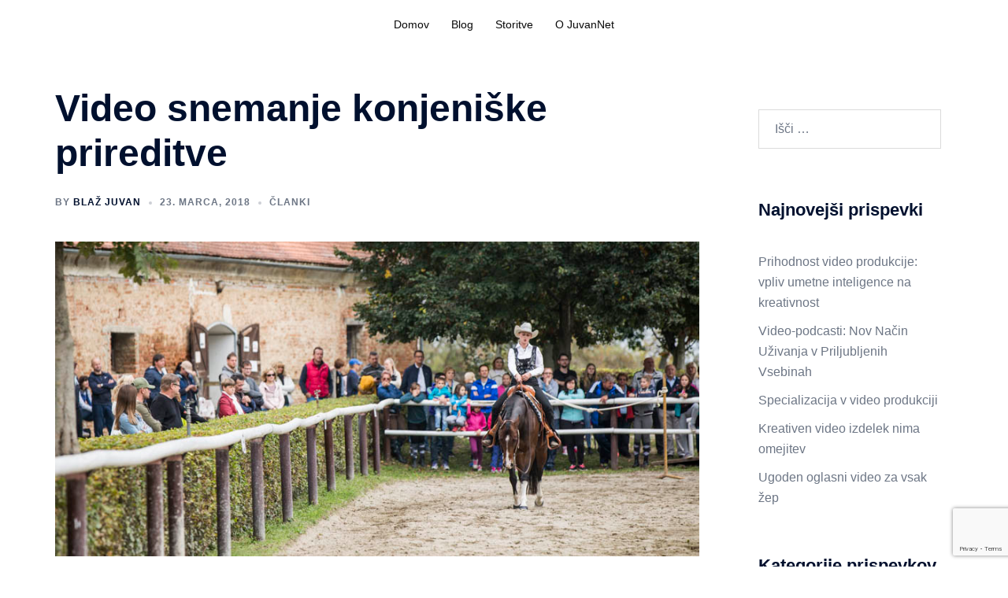

--- FILE ---
content_type: text/html; charset=UTF-8
request_url: https://juvan.net/arhiv/video-snemanje-konjeniske-prireditve-8220/
body_size: 24967
content:
<!DOCTYPE html>
<html lang="sl-SI" prefix="og: http://ogp.me/ns#">
<head>
<meta charset="UTF-8">
<meta name="viewport" content="width=device-width, initial-scale=1">
<link rel="profile" href="https://gmpg.org/xfn/11">
<link rel="pingback" href="https://juvan.net/xmlrpc.php">

<title>Video snemanje konjeniške prireditve - JuvanNet Video Produkcija</title>
<meta name='robots' content='max-image-preview:large' />

<!-- This site is optimized with the Yoast SEO Premium plugin v7.2 - https://yoast.com/wordpress/plugins/seo/ -->
<link rel="canonical" href="https://juvan.net/arhiv/video-snemanje-konjeniske-prireditve-8220/" />
<meta property="og:locale" content="sl_SI" />
<meta property="og:type" content="article" />
<meta property="og:title" content="Video snemanje konjeniške prireditve - JuvanNet Video Produkcija" />
<meta property="og:description" content="Organizatorji prireditev so mnogokrat postavljeni pred dilemo, kakšno vrsto video/foto storitev izbrati glede na dogodek. Za tokratni primer, o izbiri ustreznih storitev, &hellip;" />
<meta property="og:url" content="https://juvan.net/arhiv/video-snemanje-konjeniske-prireditve-8220/" />
<meta property="article:publisher" content="https://www.facebook.com/JuvanNet/" />
<meta property="article:tag" content="dogodek" />
<meta property="article:tag" content="fotografija" />
<meta property="article:tag" content="fotografiranje konjeniške prireditve" />
<meta property="article:tag" content="produkcija" />
<meta property="article:tag" content="promocija" />
<meta property="article:tag" content="reportažni film" />
<meta property="article:tag" content="snemanje konjeniške prireditve" />
<meta property="article:tag" content="snemanje konjeniškega dogodka" />
<meta property="article:tag" content="Video produkcija" />
<meta property="article:tag" content="video promocija" />
<meta property="article:tag" content="video snemanje" />
<meta property="article:section" content="Članki" />
<meta property="article:published_time" content="2018-03-23T12:38:42+01:00" />
<meta property="og:image" content="https://juvan.net/wp-content/uploads/2017/12/predstavitev-western-dresure-SIQHA-Rakičan-8.jpg" />
<meta property="og:image:secure_url" content="https://juvan.net/wp-content/uploads/2017/12/predstavitev-western-dresure-SIQHA-Rakičan-8.jpg" />
<meta property="og:image:width" content="900" />
<meta property="og:image:height" content="440" />
<meta name="twitter:card" content="summary_large_image" />
<meta name="twitter:description" content="Organizatorji prireditev so mnogokrat postavljeni pred dilemo, kakšno vrsto video/foto storitev izbrati glede na dogodek. Za tokratni primer, o izbiri ustreznih storitev, [&hellip;]" />
<meta name="twitter:title" content="Video snemanje konjeniške prireditve - JuvanNet Video Produkcija" />
<meta name="twitter:image" content="https://juvan.net/wp-content/uploads/2017/12/predstavitev-western-dresure-SIQHA-Rakičan-8.jpg" />
<script type='application/ld+json'>{"@context":"https:\/\/schema.org","@type":"Organization","url":"https:\/\/juvan.net\/","sameAs":["https:\/\/www.facebook.com\/JuvanNet\/","https:\/\/www.instagram.com\/juvannet\/","https:\/\/www.youtube.com\/user\/DjJuvan"],"@id":"#organization","name":"JuvanNet, Blaz Juvan s.p.","logo":"https:\/\/juvan.net\/wp-content\/uploads\/2018\/01\/logo-juvannet2016v2-medium.png"}</script>
<!-- / Yoast SEO Premium plugin. -->

<link rel='dns-prefetch' href='//js.stripe.com' />
<link rel='dns-prefetch' href='//stats.wp.com' />
<link rel='dns-prefetch' href='//v0.wordpress.com' />
<link rel='dns-prefetch' href='//widgets.wp.com' />
<link rel='dns-prefetch' href='//s0.wp.com' />
<link rel='dns-prefetch' href='//0.gravatar.com' />
<link rel='dns-prefetch' href='//1.gravatar.com' />
<link rel='dns-prefetch' href='//2.gravatar.com' />
<link rel="alternate" type="application/rss+xml" title=" &raquo; Vir" href="https://juvan.net/feed/" />
<link rel="alternate" type="application/rss+xml" title=" &raquo; Vir komentarjev" href="https://juvan.net/comments/feed/" />
<link rel="alternate" type="application/rss+xml" title=" &raquo; Video snemanje konjeniške prireditve Vir komentarjev" href="https://juvan.net/arhiv/video-snemanje-konjeniske-prireditve-8220/feed/" />
<link rel="alternate" title="oEmbed (JSON)" type="application/json+oembed" href="https://juvan.net/wp-json/oembed/1.0/embed?url=https%3A%2F%2Fjuvan.net%2Farhiv%2Fvideo-snemanje-konjeniske-prireditve-8220%2F" />
<link rel="alternate" title="oEmbed (XML)" type="text/xml+oembed" href="https://juvan.net/wp-json/oembed/1.0/embed?url=https%3A%2F%2Fjuvan.net%2Farhiv%2Fvideo-snemanje-konjeniske-prireditve-8220%2F&#038;format=xml" />
<style id='wp-img-auto-sizes-contain-inline-css' type='text/css'>
img:is([sizes=auto i],[sizes^="auto," i]){contain-intrinsic-size:3000px 1500px}
/*# sourceURL=wp-img-auto-sizes-contain-inline-css */
</style>
<link rel='stylesheet' id='jetpack_related-posts-css' href='https://juvan.net/wp-content/plugins/jetpack/modules/related-posts/related-posts.css?ver=20240116' type='text/css' media='all' />
<link rel='stylesheet' id='sydney-bootstrap-css' href='https://juvan.net/wp-content/themes/sydney/css/bootstrap/bootstrap.min.css?ver=1' type='text/css' media='all' />
<style id='wp-block-library-inline-css' type='text/css'>
:root{--wp-block-synced-color:#7a00df;--wp-block-synced-color--rgb:122,0,223;--wp-bound-block-color:var(--wp-block-synced-color);--wp-editor-canvas-background:#ddd;--wp-admin-theme-color:#007cba;--wp-admin-theme-color--rgb:0,124,186;--wp-admin-theme-color-darker-10:#006ba1;--wp-admin-theme-color-darker-10--rgb:0,107,160.5;--wp-admin-theme-color-darker-20:#005a87;--wp-admin-theme-color-darker-20--rgb:0,90,135;--wp-admin-border-width-focus:2px}@media (min-resolution:192dpi){:root{--wp-admin-border-width-focus:1.5px}}.wp-element-button{cursor:pointer}:root .has-very-light-gray-background-color{background-color:#eee}:root .has-very-dark-gray-background-color{background-color:#313131}:root .has-very-light-gray-color{color:#eee}:root .has-very-dark-gray-color{color:#313131}:root .has-vivid-green-cyan-to-vivid-cyan-blue-gradient-background{background:linear-gradient(135deg,#00d084,#0693e3)}:root .has-purple-crush-gradient-background{background:linear-gradient(135deg,#34e2e4,#4721fb 50%,#ab1dfe)}:root .has-hazy-dawn-gradient-background{background:linear-gradient(135deg,#faaca8,#dad0ec)}:root .has-subdued-olive-gradient-background{background:linear-gradient(135deg,#fafae1,#67a671)}:root .has-atomic-cream-gradient-background{background:linear-gradient(135deg,#fdd79a,#004a59)}:root .has-nightshade-gradient-background{background:linear-gradient(135deg,#330968,#31cdcf)}:root .has-midnight-gradient-background{background:linear-gradient(135deg,#020381,#2874fc)}:root{--wp--preset--font-size--normal:16px;--wp--preset--font-size--huge:42px}.has-regular-font-size{font-size:1em}.has-larger-font-size{font-size:2.625em}.has-normal-font-size{font-size:var(--wp--preset--font-size--normal)}.has-huge-font-size{font-size:var(--wp--preset--font-size--huge)}.has-text-align-center{text-align:center}.has-text-align-left{text-align:left}.has-text-align-right{text-align:right}.has-fit-text{white-space:nowrap!important}#end-resizable-editor-section{display:none}.aligncenter{clear:both}.items-justified-left{justify-content:flex-start}.items-justified-center{justify-content:center}.items-justified-right{justify-content:flex-end}.items-justified-space-between{justify-content:space-between}.screen-reader-text{border:0;clip-path:inset(50%);height:1px;margin:-1px;overflow:hidden;padding:0;position:absolute;width:1px;word-wrap:normal!important}.screen-reader-text:focus{background-color:#ddd;clip-path:none;color:#444;display:block;font-size:1em;height:auto;left:5px;line-height:normal;padding:15px 23px 14px;text-decoration:none;top:5px;width:auto;z-index:100000}html :where(.has-border-color){border-style:solid}html :where([style*=border-top-color]){border-top-style:solid}html :where([style*=border-right-color]){border-right-style:solid}html :where([style*=border-bottom-color]){border-bottom-style:solid}html :where([style*=border-left-color]){border-left-style:solid}html :where([style*=border-width]){border-style:solid}html :where([style*=border-top-width]){border-top-style:solid}html :where([style*=border-right-width]){border-right-style:solid}html :where([style*=border-bottom-width]){border-bottom-style:solid}html :where([style*=border-left-width]){border-left-style:solid}html :where(img[class*=wp-image-]){height:auto;max-width:100%}:where(figure){margin:0 0 1em}html :where(.is-position-sticky){--wp-admin--admin-bar--position-offset:var(--wp-admin--admin-bar--height,0px)}@media screen and (max-width:600px){html :where(.is-position-sticky){--wp-admin--admin-bar--position-offset:0px}}

/*# sourceURL=wp-block-library-inline-css */
</style><style id='global-styles-inline-css' type='text/css'>
:root{--wp--preset--aspect-ratio--square: 1;--wp--preset--aspect-ratio--4-3: 4/3;--wp--preset--aspect-ratio--3-4: 3/4;--wp--preset--aspect-ratio--3-2: 3/2;--wp--preset--aspect-ratio--2-3: 2/3;--wp--preset--aspect-ratio--16-9: 16/9;--wp--preset--aspect-ratio--9-16: 9/16;--wp--preset--color--black: #000000;--wp--preset--color--cyan-bluish-gray: #abb8c3;--wp--preset--color--white: #ffffff;--wp--preset--color--pale-pink: #f78da7;--wp--preset--color--vivid-red: #cf2e2e;--wp--preset--color--luminous-vivid-orange: #ff6900;--wp--preset--color--luminous-vivid-amber: #fcb900;--wp--preset--color--light-green-cyan: #7bdcb5;--wp--preset--color--vivid-green-cyan: #00d084;--wp--preset--color--pale-cyan-blue: #8ed1fc;--wp--preset--color--vivid-cyan-blue: #0693e3;--wp--preset--color--vivid-purple: #9b51e0;--wp--preset--gradient--vivid-cyan-blue-to-vivid-purple: linear-gradient(135deg,rgb(6,147,227) 0%,rgb(155,81,224) 100%);--wp--preset--gradient--light-green-cyan-to-vivid-green-cyan: linear-gradient(135deg,rgb(122,220,180) 0%,rgb(0,208,130) 100%);--wp--preset--gradient--luminous-vivid-amber-to-luminous-vivid-orange: linear-gradient(135deg,rgb(252,185,0) 0%,rgb(255,105,0) 100%);--wp--preset--gradient--luminous-vivid-orange-to-vivid-red: linear-gradient(135deg,rgb(255,105,0) 0%,rgb(207,46,46) 100%);--wp--preset--gradient--very-light-gray-to-cyan-bluish-gray: linear-gradient(135deg,rgb(238,238,238) 0%,rgb(169,184,195) 100%);--wp--preset--gradient--cool-to-warm-spectrum: linear-gradient(135deg,rgb(74,234,220) 0%,rgb(151,120,209) 20%,rgb(207,42,186) 40%,rgb(238,44,130) 60%,rgb(251,105,98) 80%,rgb(254,248,76) 100%);--wp--preset--gradient--blush-light-purple: linear-gradient(135deg,rgb(255,206,236) 0%,rgb(152,150,240) 100%);--wp--preset--gradient--blush-bordeaux: linear-gradient(135deg,rgb(254,205,165) 0%,rgb(254,45,45) 50%,rgb(107,0,62) 100%);--wp--preset--gradient--luminous-dusk: linear-gradient(135deg,rgb(255,203,112) 0%,rgb(199,81,192) 50%,rgb(65,88,208) 100%);--wp--preset--gradient--pale-ocean: linear-gradient(135deg,rgb(255,245,203) 0%,rgb(182,227,212) 50%,rgb(51,167,181) 100%);--wp--preset--gradient--electric-grass: linear-gradient(135deg,rgb(202,248,128) 0%,rgb(113,206,126) 100%);--wp--preset--gradient--midnight: linear-gradient(135deg,rgb(2,3,129) 0%,rgb(40,116,252) 100%);--wp--preset--font-size--small: 13px;--wp--preset--font-size--medium: 20px;--wp--preset--font-size--large: 36px;--wp--preset--font-size--x-large: 42px;--wp--preset--spacing--20: 0.44rem;--wp--preset--spacing--30: 0.67rem;--wp--preset--spacing--40: 1rem;--wp--preset--spacing--50: 1.5rem;--wp--preset--spacing--60: 2.25rem;--wp--preset--spacing--70: 3.38rem;--wp--preset--spacing--80: 5.06rem;--wp--preset--shadow--natural: 6px 6px 9px rgba(0, 0, 0, 0.2);--wp--preset--shadow--deep: 12px 12px 50px rgba(0, 0, 0, 0.4);--wp--preset--shadow--sharp: 6px 6px 0px rgba(0, 0, 0, 0.2);--wp--preset--shadow--outlined: 6px 6px 0px -3px rgb(255, 255, 255), 6px 6px rgb(0, 0, 0);--wp--preset--shadow--crisp: 6px 6px 0px rgb(0, 0, 0);}:root { --wp--style--global--content-size: 740px;--wp--style--global--wide-size: 1140px; }:where(body) { margin: 0; }.wp-site-blocks { padding-top: var(--wp--style--root--padding-top); padding-bottom: var(--wp--style--root--padding-bottom); }.has-global-padding { padding-right: var(--wp--style--root--padding-right); padding-left: var(--wp--style--root--padding-left); }.has-global-padding > .alignfull { margin-right: calc(var(--wp--style--root--padding-right) * -1); margin-left: calc(var(--wp--style--root--padding-left) * -1); }.has-global-padding :where(:not(.alignfull.is-layout-flow) > .has-global-padding:not(.wp-block-block, .alignfull)) { padding-right: 0; padding-left: 0; }.has-global-padding :where(:not(.alignfull.is-layout-flow) > .has-global-padding:not(.wp-block-block, .alignfull)) > .alignfull { margin-left: 0; margin-right: 0; }.wp-site-blocks > .alignleft { float: left; margin-right: 2em; }.wp-site-blocks > .alignright { float: right; margin-left: 2em; }.wp-site-blocks > .aligncenter { justify-content: center; margin-left: auto; margin-right: auto; }:where(.wp-site-blocks) > * { margin-block-start: 24px; margin-block-end: 0; }:where(.wp-site-blocks) > :first-child { margin-block-start: 0; }:where(.wp-site-blocks) > :last-child { margin-block-end: 0; }:root { --wp--style--block-gap: 24px; }:root :where(.is-layout-flow) > :first-child{margin-block-start: 0;}:root :where(.is-layout-flow) > :last-child{margin-block-end: 0;}:root :where(.is-layout-flow) > *{margin-block-start: 24px;margin-block-end: 0;}:root :where(.is-layout-constrained) > :first-child{margin-block-start: 0;}:root :where(.is-layout-constrained) > :last-child{margin-block-end: 0;}:root :where(.is-layout-constrained) > *{margin-block-start: 24px;margin-block-end: 0;}:root :where(.is-layout-flex){gap: 24px;}:root :where(.is-layout-grid){gap: 24px;}.is-layout-flow > .alignleft{float: left;margin-inline-start: 0;margin-inline-end: 2em;}.is-layout-flow > .alignright{float: right;margin-inline-start: 2em;margin-inline-end: 0;}.is-layout-flow > .aligncenter{margin-left: auto !important;margin-right: auto !important;}.is-layout-constrained > .alignleft{float: left;margin-inline-start: 0;margin-inline-end: 2em;}.is-layout-constrained > .alignright{float: right;margin-inline-start: 2em;margin-inline-end: 0;}.is-layout-constrained > .aligncenter{margin-left: auto !important;margin-right: auto !important;}.is-layout-constrained > :where(:not(.alignleft):not(.alignright):not(.alignfull)){max-width: var(--wp--style--global--content-size);margin-left: auto !important;margin-right: auto !important;}.is-layout-constrained > .alignwide{max-width: var(--wp--style--global--wide-size);}body .is-layout-flex{display: flex;}.is-layout-flex{flex-wrap: wrap;align-items: center;}.is-layout-flex > :is(*, div){margin: 0;}body .is-layout-grid{display: grid;}.is-layout-grid > :is(*, div){margin: 0;}body{--wp--style--root--padding-top: 0px;--wp--style--root--padding-right: 0px;--wp--style--root--padding-bottom: 0px;--wp--style--root--padding-left: 0px;}a:where(:not(.wp-element-button)){text-decoration: underline;}:root :where(.wp-element-button, .wp-block-button__link){background-color: #32373c;border-width: 0;color: #fff;font-family: inherit;font-size: inherit;font-style: inherit;font-weight: inherit;letter-spacing: inherit;line-height: inherit;padding-top: calc(0.667em + 2px);padding-right: calc(1.333em + 2px);padding-bottom: calc(0.667em + 2px);padding-left: calc(1.333em + 2px);text-decoration: none;text-transform: inherit;}.has-black-color{color: var(--wp--preset--color--black) !important;}.has-cyan-bluish-gray-color{color: var(--wp--preset--color--cyan-bluish-gray) !important;}.has-white-color{color: var(--wp--preset--color--white) !important;}.has-pale-pink-color{color: var(--wp--preset--color--pale-pink) !important;}.has-vivid-red-color{color: var(--wp--preset--color--vivid-red) !important;}.has-luminous-vivid-orange-color{color: var(--wp--preset--color--luminous-vivid-orange) !important;}.has-luminous-vivid-amber-color{color: var(--wp--preset--color--luminous-vivid-amber) !important;}.has-light-green-cyan-color{color: var(--wp--preset--color--light-green-cyan) !important;}.has-vivid-green-cyan-color{color: var(--wp--preset--color--vivid-green-cyan) !important;}.has-pale-cyan-blue-color{color: var(--wp--preset--color--pale-cyan-blue) !important;}.has-vivid-cyan-blue-color{color: var(--wp--preset--color--vivid-cyan-blue) !important;}.has-vivid-purple-color{color: var(--wp--preset--color--vivid-purple) !important;}.has-black-background-color{background-color: var(--wp--preset--color--black) !important;}.has-cyan-bluish-gray-background-color{background-color: var(--wp--preset--color--cyan-bluish-gray) !important;}.has-white-background-color{background-color: var(--wp--preset--color--white) !important;}.has-pale-pink-background-color{background-color: var(--wp--preset--color--pale-pink) !important;}.has-vivid-red-background-color{background-color: var(--wp--preset--color--vivid-red) !important;}.has-luminous-vivid-orange-background-color{background-color: var(--wp--preset--color--luminous-vivid-orange) !important;}.has-luminous-vivid-amber-background-color{background-color: var(--wp--preset--color--luminous-vivid-amber) !important;}.has-light-green-cyan-background-color{background-color: var(--wp--preset--color--light-green-cyan) !important;}.has-vivid-green-cyan-background-color{background-color: var(--wp--preset--color--vivid-green-cyan) !important;}.has-pale-cyan-blue-background-color{background-color: var(--wp--preset--color--pale-cyan-blue) !important;}.has-vivid-cyan-blue-background-color{background-color: var(--wp--preset--color--vivid-cyan-blue) !important;}.has-vivid-purple-background-color{background-color: var(--wp--preset--color--vivid-purple) !important;}.has-black-border-color{border-color: var(--wp--preset--color--black) !important;}.has-cyan-bluish-gray-border-color{border-color: var(--wp--preset--color--cyan-bluish-gray) !important;}.has-white-border-color{border-color: var(--wp--preset--color--white) !important;}.has-pale-pink-border-color{border-color: var(--wp--preset--color--pale-pink) !important;}.has-vivid-red-border-color{border-color: var(--wp--preset--color--vivid-red) !important;}.has-luminous-vivid-orange-border-color{border-color: var(--wp--preset--color--luminous-vivid-orange) !important;}.has-luminous-vivid-amber-border-color{border-color: var(--wp--preset--color--luminous-vivid-amber) !important;}.has-light-green-cyan-border-color{border-color: var(--wp--preset--color--light-green-cyan) !important;}.has-vivid-green-cyan-border-color{border-color: var(--wp--preset--color--vivid-green-cyan) !important;}.has-pale-cyan-blue-border-color{border-color: var(--wp--preset--color--pale-cyan-blue) !important;}.has-vivid-cyan-blue-border-color{border-color: var(--wp--preset--color--vivid-cyan-blue) !important;}.has-vivid-purple-border-color{border-color: var(--wp--preset--color--vivid-purple) !important;}.has-vivid-cyan-blue-to-vivid-purple-gradient-background{background: var(--wp--preset--gradient--vivid-cyan-blue-to-vivid-purple) !important;}.has-light-green-cyan-to-vivid-green-cyan-gradient-background{background: var(--wp--preset--gradient--light-green-cyan-to-vivid-green-cyan) !important;}.has-luminous-vivid-amber-to-luminous-vivid-orange-gradient-background{background: var(--wp--preset--gradient--luminous-vivid-amber-to-luminous-vivid-orange) !important;}.has-luminous-vivid-orange-to-vivid-red-gradient-background{background: var(--wp--preset--gradient--luminous-vivid-orange-to-vivid-red) !important;}.has-very-light-gray-to-cyan-bluish-gray-gradient-background{background: var(--wp--preset--gradient--very-light-gray-to-cyan-bluish-gray) !important;}.has-cool-to-warm-spectrum-gradient-background{background: var(--wp--preset--gradient--cool-to-warm-spectrum) !important;}.has-blush-light-purple-gradient-background{background: var(--wp--preset--gradient--blush-light-purple) !important;}.has-blush-bordeaux-gradient-background{background: var(--wp--preset--gradient--blush-bordeaux) !important;}.has-luminous-dusk-gradient-background{background: var(--wp--preset--gradient--luminous-dusk) !important;}.has-pale-ocean-gradient-background{background: var(--wp--preset--gradient--pale-ocean) !important;}.has-electric-grass-gradient-background{background: var(--wp--preset--gradient--electric-grass) !important;}.has-midnight-gradient-background{background: var(--wp--preset--gradient--midnight) !important;}.has-small-font-size{font-size: var(--wp--preset--font-size--small) !important;}.has-medium-font-size{font-size: var(--wp--preset--font-size--medium) !important;}.has-large-font-size{font-size: var(--wp--preset--font-size--large) !important;}.has-x-large-font-size{font-size: var(--wp--preset--font-size--x-large) !important;}
/*# sourceURL=global-styles-inline-css */
</style>

<link rel='stylesheet' id='foobox-free-min-css' href='https://juvan.net/wp-content/plugins/foobox-image-lightbox/free/css/foobox.free.min.css?ver=2.7.35' type='text/css' media='all' />
<link rel='stylesheet' id='contact-form-7-css' href='https://juvan.net/wp-content/plugins/contact-form-7/includes/css/styles.css?ver=6.1.4' type='text/css' media='all' />
<link rel='stylesheet' id='wpedon-css' href='https://juvan.net/wp-content/plugins/easy-paypal-donation/assets/css/wpedon.css?ver=1.5.1' type='text/css' media='all' />
<link rel='stylesheet' id='sow-image-default-c67d20f9f743-css' href='https://juvan.net/wp-content/uploads/siteorigin-widgets/sow-image-default-c67d20f9f743.css?ver=f31396099433ccce588e49ce1d33292c' type='text/css' media='all' />
<link rel='stylesheet' id='sydney-siteorigin-css' href='https://juvan.net/wp-content/themes/sydney/css/components/siteorigin.min.css?ver=20220824' type='text/css' media='all' />
<link rel='stylesheet' id='sydney-font-awesome-css' href='https://juvan.net/wp-content/themes/sydney/fonts/font-awesome.min.css?ver=f31396099433ccce588e49ce1d33292c' type='text/css' media='all' />
<link rel='stylesheet' id='sydney-comments-css' href='https://juvan.net/wp-content/themes/sydney/css/components/comments.min.css?ver=20220824' type='text/css' media='all' />
<link rel='stylesheet' id='sydney-style-min-css' href='https://juvan.net/wp-content/themes/sydney/css/styles.min.css?ver=20240307' type='text/css' media='all' />
<style id='sydney-style-min-inline-css' type='text/css'>
.woocommerce ul.products li.product{text-align:center;}html{scroll-behavior:smooth;}.header-image{background-size:cover;}.header-image{height:300px;}.header-wrap .col-md-4,.header-wrap .col-md-8{width:100%;text-align:center;}#mainnav{float:none;}#mainnav li{float:none;display:inline-block;}#mainnav ul ul li{display:block;text-align:left;float:left;}.btn-menu{margin:0 auto;float:none;}.header-wrap .container > .row{display:block;}:root{--sydney-global-color-1:#d65050;--sydney-global-color-2:#b73d3d;--sydney-global-color-3:#233452;--sydney-global-color-4:#00102E;--sydney-global-color-5:#6d7685;--sydney-global-color-6:#00102E;--sydney-global-color-7:#F4F5F7;--sydney-global-color-8:#dbdbdb;--sydney-global-color-9:#ffffff;}.llms-student-dashboard .llms-button-secondary:hover,.llms-button-action:hover,.read-more-gt,.widget-area .widget_fp_social a,#mainnav ul li a:hover,.sydney_contact_info_widget span,.roll-team .team-content .name,.roll-team .team-item .team-pop .team-social li:hover a,.roll-infomation li.address:before,.roll-infomation li.phone:before,.roll-infomation li.email:before,.roll-testimonials .name,.roll-button.border,.roll-button:hover,.roll-icon-list .icon i,.roll-icon-list .content h3 a:hover,.roll-icon-box.white .content h3 a,.roll-icon-box .icon i,.roll-icon-box .content h3 a:hover,.switcher-container .switcher-icon a:focus,.go-top:hover,.hentry .meta-post a:hover,#mainnav > ul > li > a.active,#mainnav > ul > li > a:hover,button:hover,input[type="button"]:hover,input[type="reset"]:hover,input[type="submit"]:hover,.text-color,.social-menu-widget a,.social-menu-widget a:hover,.archive .team-social li a,a,h1 a,h2 a,h3 a,h4 a,h5 a,h6 a,.classic-alt .meta-post a,.single .hentry .meta-post a,.content-area.modern .hentry .meta-post span:before,.content-area.modern .post-cat{color:var(--sydney-global-color-1)}.llms-student-dashboard .llms-button-secondary,.llms-button-action,.woocommerce #respond input#submit,.woocommerce a.button,.woocommerce button.button,.woocommerce input.button,.project-filter li a.active,.project-filter li a:hover,.preloader .pre-bounce1,.preloader .pre-bounce2,.roll-team .team-item .team-pop,.roll-progress .progress-animate,.roll-socials li a:hover,.roll-project .project-item .project-pop,.roll-project .project-filter li.active,.roll-project .project-filter li:hover,.roll-button.light:hover,.roll-button.border:hover,.roll-button,.roll-icon-box.white .icon,.owl-theme .owl-controls .owl-page.active span,.owl-theme .owl-controls.clickable .owl-page:hover span,.go-top,.bottom .socials li:hover a,.sidebar .widget:before,.blog-pagination ul li.active,.blog-pagination ul li:hover a,.content-area .hentry:after,.text-slider .maintitle:after,.error-wrap #search-submit:hover,#mainnav .sub-menu li:hover > a,#mainnav ul li ul:after,button,input[type="button"],input[type="reset"],input[type="submit"],.panel-grid-cell .widget-title:after,.cart-amount{background-color:var(--sydney-global-color-1)}.llms-student-dashboard .llms-button-secondary,.llms-student-dashboard .llms-button-secondary:hover,.llms-button-action,.llms-button-action:hover,.roll-socials li a:hover,.roll-socials li a,.roll-button.light:hover,.roll-button.border,.roll-button,.roll-icon-list .icon,.roll-icon-box .icon,.owl-theme .owl-controls .owl-page span,.comment .comment-detail,.widget-tags .tag-list a:hover,.blog-pagination ul li,.error-wrap #search-submit:hover,textarea:focus,input[type="text"]:focus,input[type="password"]:focus,input[type="datetime"]:focus,input[type="datetime-local"]:focus,input[type="date"]:focus,input[type="month"]:focus,input[type="time"]:focus,input[type="week"]:focus,input[type="number"]:focus,input[type="email"]:focus,input[type="url"]:focus,input[type="search"]:focus,input[type="tel"]:focus,input[type="color"]:focus,button,input[type="button"],input[type="reset"],input[type="submit"],.archive .team-social li a{border-color:var(--sydney-global-color-1)}.sydney_contact_info_widget span{fill:var(--sydney-global-color-1);}.go-top:hover svg{stroke:var(--sydney-global-color-1);}.site-header.float-header{background-color:rgba(255,255,255,0.9);}@media only screen and (max-width:1024px){.site-header{background-color:#ffffff;}}#mainnav ul li a,#mainnav ul li::before{color:#0a0a0a}#mainnav .sub-menu li a{color:#ffffff}#mainnav .sub-menu li a{background:#1c1c1c}.text-slider .maintitle,.text-slider .subtitle{color:#ffffff}body{color:}#secondary{background-color:#ffffff}#secondary,#secondary a:not(.wp-block-button__link){color:#6d7685}.btn-menu .sydney-svg-icon{fill:#0a0a0a}#mainnav ul li a:hover,.main-header #mainnav .menu > li > a:hover{color:#d65050}.overlay{background-color:#000000}.page-wrap{padding-top:83px;}.page-wrap{padding-bottom:100px;}@media only screen and (max-width:1025px){.mobile-slide{display:block;}.slide-item{background-image:none !important;}.header-slider{}.slide-item{height:auto !important;}.slide-inner{min-height:initial;}}.go-top.show{border-radius:2px;bottom:10px;}.go-top.position-right{right:20px;}.go-top.position-left{left:20px;}.go-top{background-color:;}.go-top:hover{background-color:;}.go-top{color:;}.go-top svg{stroke:;}.go-top:hover{color:;}.go-top:hover svg{stroke:;}.go-top .sydney-svg-icon,.go-top .sydney-svg-icon svg{width:16px;height:16px;}.go-top{padding:15px;}@media (min-width:992px){.site-info{font-size:16px;}}@media (min-width:576px) and (max-width:991px){.site-info{font-size:16px;}}@media (max-width:575px){.site-info{font-size:16px;}}.site-info{border-top:0;}.footer-widgets-grid{gap:30px;}@media (min-width:992px){.footer-widgets-grid{padding-top:95px;padding-bottom:95px;}}@media (min-width:576px) and (max-width:991px){.footer-widgets-grid{padding-top:60px;padding-bottom:60px;}}@media (max-width:575px){.footer-widgets-grid{padding-top:60px;padding-bottom:60px;}}@media (min-width:992px){.sidebar-column .widget .widget-title{font-size:22px;}}@media (min-width:576px) and (max-width:991px){.sidebar-column .widget .widget-title{font-size:22px;}}@media (max-width:575px){.sidebar-column .widget .widget-title{font-size:22px;}}@media (min-width:992px){.footer-widgets{font-size:16px;}}@media (min-width:576px) and (max-width:991px){.footer-widgets{font-size:16px;}}@media (max-width:575px){.footer-widgets{font-size:16px;}}.footer-widgets{background-color:;}.sidebar-column .widget .widget-title{color:;}.sidebar-column .widget h1,.sidebar-column .widget h2,.sidebar-column .widget h3,.sidebar-column .widget h4,.sidebar-column .widget h5,.sidebar-column .widget h6{color:;}.sidebar-column .widget{color:;}#sidebar-footer .widget a{color:;}#sidebar-footer .widget a:hover{color:;}.site-footer{background-color:;}.site-info,.site-info a{color:;}.site-info .sydney-svg-icon svg{fill:;}.site-info{padding-top:20px;padding-bottom:20px;}@media (min-width:992px){button,.roll-button,a.button,.wp-block-button__link,input[type="button"],input[type="reset"],input[type="submit"]{padding-top:12px;padding-bottom:12px;}}@media (min-width:576px) and (max-width:991px){button,.roll-button,a.button,.wp-block-button__link,input[type="button"],input[type="reset"],input[type="submit"]{padding-top:12px;padding-bottom:12px;}}@media (max-width:575px){button,.roll-button,a.button,.wp-block-button__link,input[type="button"],input[type="reset"],input[type="submit"]{padding-top:12px;padding-bottom:12px;}}@media (min-width:992px){button,.roll-button,a.button,.wp-block-button__link,input[type="button"],input[type="reset"],input[type="submit"]{padding-left:35px;padding-right:35px;}}@media (min-width:576px) and (max-width:991px){button,.roll-button,a.button,.wp-block-button__link,input[type="button"],input[type="reset"],input[type="submit"]{padding-left:35px;padding-right:35px;}}@media (max-width:575px){button,.roll-button,a.button,.wp-block-button__link,input[type="button"],input[type="reset"],input[type="submit"]{padding-left:35px;padding-right:35px;}}button,.roll-button,a.button,.wp-block-button__link,input[type="button"],input[type="reset"],input[type="submit"]{border-radius:0;}@media (min-width:992px){button,.roll-button,a.button,.wp-block-button__link,input[type="button"],input[type="reset"],input[type="submit"]{font-size:14px;}}@media (min-width:576px) and (max-width:991px){button,.roll-button,a.button,.wp-block-button__link,input[type="button"],input[type="reset"],input[type="submit"]{font-size:14px;}}@media (max-width:575px){button,.roll-button,a.button,.wp-block-button__link,input[type="button"],input[type="reset"],input[type="submit"]{font-size:14px;}}button,.roll-button,a.button,.wp-block-button__link,input[type="button"],input[type="reset"],input[type="submit"]{text-transform:uppercase;}button,.wp-element-button,div.wpforms-container-full .wpforms-form input[type=submit],div.wpforms-container-full .wpforms-form button[type=submit],div.wpforms-container-full .wpforms-form .wpforms-page-button,.roll-button,a.button,.wp-block-button__link,input[type="button"],input[type="reset"],input[type="submit"]{background-color:;}button:hover,.wp-element-button:hover,div.wpforms-container-full .wpforms-form input[type=submit]:hover,div.wpforms-container-full .wpforms-form button[type=submit]:hover,div.wpforms-container-full .wpforms-form .wpforms-page-button:hover,.roll-button:hover,a.button:hover,.wp-block-button__link:hover,input[type="button"]:hover,input[type="reset"]:hover,input[type="submit"]:hover{background-color:;}button,.wp-element-button,div.wpforms-container-full .wpforms-form input[type=submit],div.wpforms-container-full .wpforms-form button[type=submit],div.wpforms-container-full .wpforms-form .wpforms-page-button,.checkout-button.button,a.button,.wp-block-button__link,input[type="button"],input[type="reset"],input[type="submit"]{color:;}button:hover,.wp-element-button:hover,div.wpforms-container-full .wpforms-form input[type=submit]:hover,div.wpforms-container-full .wpforms-form button[type=submit]:hover,div.wpforms-container-full .wpforms-form .wpforms-page-button:hover,.roll-button:hover,a.button:hover,.wp-block-button__link:hover,input[type="button"]:hover,input[type="reset"]:hover,input[type="submit"]:hover{color:;}.is-style-outline .wp-block-button__link,div.wpforms-container-full .wpforms-form input[type=submit],div.wpforms-container-full .wpforms-form button[type=submit],div.wpforms-container-full .wpforms-form .wpforms-page-button,.roll-button,.wp-block-button__link.is-style-outline,button,a.button,.wp-block-button__link,input[type="button"],input[type="reset"],input[type="submit"]{border-color:;}button:hover,div.wpforms-container-full .wpforms-form input[type=submit]:hover,div.wpforms-container-full .wpforms-form button[type=submit]:hover,div.wpforms-container-full .wpforms-form .wpforms-page-button:hover,.roll-button:hover,a.button:hover,.wp-block-button__link:hover,input[type="button"]:hover,input[type="reset"]:hover,input[type="submit"]:hover{border-color:;}.posts-layout .list-image{width:30%;}.posts-layout .list-content{width:70%;}.content-area:not(.layout4):not(.layout6) .posts-layout .entry-thumb{margin:0 0 24px 0;}.layout4 .entry-thumb,.layout6 .entry-thumb{margin:0 24px 0 0;}.layout6 article:nth-of-type(even) .list-image .entry-thumb{margin:0 0 0 24px;}.posts-layout .entry-header{margin-bottom:24px;}.posts-layout .entry-meta.below-excerpt{margin:15px 0 0;}.posts-layout .entry-meta.above-title{margin:0 0 15px;}.single .entry-header .entry-title{color:;}.single .entry-header .entry-meta,.single .entry-header .entry-meta a{color:;}@media (min-width:992px){.single .entry-meta{font-size:12px;}}@media (min-width:576px) and (max-width:991px){.single .entry-meta{font-size:12px;}}@media (max-width:575px){.single .entry-meta{font-size:12px;}}@media (min-width:992px){.single .entry-header .entry-title{font-size:48px;}}@media (min-width:576px) and (max-width:991px){.single .entry-header .entry-title{font-size:32px;}}@media (max-width:575px){.single .entry-header .entry-title{font-size:32px;}}.posts-layout .entry-post{color:#233452;}.posts-layout .entry-title a{color:#00102E;}.posts-layout .author,.posts-layout .entry-meta a{color:#6d7685;}@media (min-width:992px){.posts-layout .entry-post{font-size:16px;}}@media (min-width:576px) and (max-width:991px){.posts-layout .entry-post{font-size:16px;}}@media (max-width:575px){.posts-layout .entry-post{font-size:16px;}}@media (min-width:992px){.posts-layout .entry-meta{font-size:12px;}}@media (min-width:576px) and (max-width:991px){.posts-layout .entry-meta{font-size:12px;}}@media (max-width:575px){.posts-layout .entry-meta{font-size:12px;}}@media (min-width:992px){.posts-layout .entry-title{font-size:32px;}}@media (min-width:576px) and (max-width:991px){.posts-layout .entry-title{font-size:32px;}}@media (max-width:575px){.posts-layout .entry-title{font-size:32px;}}.single .entry-header{margin-bottom:40px;}.single .entry-thumb{margin-bottom:40px;}.single .entry-meta-above{margin-bottom:24px;}.single .entry-meta-below{margin-top:24px;}@media (min-width:992px){.custom-logo-link img{max-width:180px;}}@media (min-width:576px) and (max-width:991px){.custom-logo-link img{max-width:100px;}}@media (max-width:575px){.custom-logo-link img{max-width:100px;}}.main-header,.bottom-header-row{border-bottom:0 solid rgba(255,255,255,0.1);}.header_layout_3,.header_layout_4,.header_layout_5{border-bottom:1px solid rgba(255,255,255,0.1);}.main-header:not(.sticky-active),.header-search-form{background-color:;}.main-header.sticky-active{background-color:;}.main-header .site-title a,.main-header .site-description,.main-header #mainnav .menu > li > a,#mainnav .nav-menu > li > a,.main-header .header-contact a{color:;}.main-header .sydney-svg-icon svg,.main-header .dropdown-symbol .sydney-svg-icon svg{fill:;}.sticky-active .main-header .site-title a,.sticky-active .main-header .site-description,.sticky-active .main-header #mainnav .menu > li > a,.sticky-active .main-header .header-contact a,.sticky-active .main-header .logout-link,.sticky-active .main-header .html-item,.sticky-active .main-header .sydney-login-toggle{color:;}.sticky-active .main-header .sydney-svg-icon svg,.sticky-active .main-header .dropdown-symbol .sydney-svg-icon svg{fill:;}.bottom-header-row{background-color:;}.bottom-header-row,.bottom-header-row .header-contact a,.bottom-header-row #mainnav .menu > li > a{color:;}.bottom-header-row #mainnav .menu > li > a:hover{color:;}.bottom-header-row .header-item svg,.dropdown-symbol .sydney-svg-icon svg{fill:;}.main-header .site-header-inner,.main-header .top-header-row{padding-top:15px;padding-bottom:15px;}.bottom-header-inner{padding-top:15px;padding-bottom:15px;}.bottom-header-row #mainnav ul ul li,.main-header #mainnav ul ul li{background-color:;}.bottom-header-row #mainnav ul ul li a,.bottom-header-row #mainnav ul ul li:hover a,.main-header #mainnav ul ul li:hover a,.main-header #mainnav ul ul li a{color:;}.bottom-header-row #mainnav ul ul li svg,.main-header #mainnav ul ul li svg{fill:;}.header-item .sydney-svg-icon{width:px;height:px;}.header-item .sydney-svg-icon svg{max-height:-2px;}.header-search-form{background-color:;}#mainnav .sub-menu li:hover>a,.main-header #mainnav ul ul li:hover>a{color:;}.main-header-cart .count-number{color:;}.main-header-cart .widget_shopping_cart .widgettitle:after,.main-header-cart .widget_shopping_cart .woocommerce-mini-cart__buttons:before{background-color:rgba(33,33,33,0.9);}.sydney-offcanvas-menu .mainnav ul li,.mobile-header-item.offcanvas-items,.mobile-header-item.offcanvas-items .social-profile{text-align:left;}.sydney-offcanvas-menu #mainnav ul ul a{color:;}.sydney-offcanvas-menu #mainnav > div > ul > li > a{font-size:18px;}.sydney-offcanvas-menu #mainnav ul ul li a{font-size:16px;}.sydney-offcanvas-menu .mainnav a{padding:10px 0;}#masthead-mobile{background-color:;}#masthead-mobile .site-description,#masthead-mobile a:not(.button){color:;}#masthead-mobile svg{fill:;}.mobile-header{padding-top:15px;padding-bottom:15px;}.sydney-offcanvas-menu{background-color:;}.offcanvas-header-custom-text,.sydney-offcanvas-menu,.sydney-offcanvas-menu #mainnav a:not(.button),.sydney-offcanvas-menu a:not(.button){color:#ffffff;}.sydney-offcanvas-menu svg,.sydney-offcanvas-menu .dropdown-symbol .sydney-svg-icon svg{fill:#ffffff;}@media (min-width:992px){.site-logo{max-height:100px;}}@media (min-width:576px) and (max-width:991px){.site-logo{max-height:100px;}}@media (max-width:575px){.site-logo{max-height:100px;}}.site-title a,.site-title a:visited,.main-header .site-title a,.main-header .site-title a:visited{color:#0a0a0a}.site-description,.main-header .site-description{color:#0a0a0a}@media (min-width:992px){.site-title{font-size:32px;}}@media (min-width:576px) and (max-width:991px){.site-title{font-size:24px;}}@media (max-width:575px){.site-title{font-size:20px;}}@media (min-width:992px){.site-description{font-size:16px;}}@media (min-width:576px) and (max-width:991px){.site-description{font-size:16px;}}@media (max-width:575px){.site-description{font-size:16px;}}h1,h2,h3,h4,h5,h6,.site-title{text-decoration:;text-transform:;font-style:;line-height:1.2;letter-spacing:px;}@media (min-width:992px){h1:not(.site-title){font-size:52px;}}@media (min-width:576px) and (max-width:991px){h1:not(.site-title){font-size:42px;}}@media (max-width:575px){h1:not(.site-title){font-size:32px;}}@media (min-width:992px){h2{font-size:42px;}}@media (min-width:576px) and (max-width:991px){h2{font-size:32px;}}@media (max-width:575px){h2{font-size:24px;}}@media (min-width:992px){h3{font-size:32px;}}@media (min-width:576px) and (max-width:991px){h3{font-size:24px;}}@media (max-width:575px){h3{font-size:20px;}}@media (min-width:992px){h4{font-size:24px;}}@media (min-width:576px) and (max-width:991px){h4{font-size:18px;}}@media (max-width:575px){h4{font-size:16px;}}@media (min-width:992px){h5{font-size:20px;}}@media (min-width:576px) and (max-width:991px){h5{font-size:16px;}}@media (max-width:575px){h5{font-size:16px;}}@media (min-width:992px){h6{font-size:18px;}}@media (min-width:576px) and (max-width:991px){h6{font-size:16px;}}@media (max-width:575px){h6{font-size:16px;}}p,.posts-layout .entry-post{text-decoration:}body,.posts-layout .entry-post{text-transform:;font-style:;line-height:1.68;letter-spacing:px;}@media (min-width:992px){body{font-size:16px;}}@media (min-width:576px) and (max-width:991px){body{font-size:16px;}}@media (max-width:575px){body{font-size:16px;}}@media (min-width:992px){.woocommerce div.product .product-gallery-summary .entry-title{font-size:32px;}}@media (min-width:576px) and (max-width:991px){.woocommerce div.product .product-gallery-summary .entry-title{font-size:32px;}}@media (max-width:575px){.woocommerce div.product .product-gallery-summary .entry-title{font-size:32px;}}@media (min-width:992px){.woocommerce div.product .product-gallery-summary .price .amount{font-size:24px;}}@media (min-width:576px) and (max-width:991px){.woocommerce div.product .product-gallery-summary .price .amount{font-size:24px;}}@media (max-width:575px){.woocommerce div.product .product-gallery-summary .price .amount{font-size:24px;}}.woocommerce ul.products li.product .col-md-7 > *,.woocommerce ul.products li.product .col-md-8 > *,.woocommerce ul.products li.product > *{margin-bottom:12px;}.wc-block-grid__product-onsale,span.onsale{border-radius:0;top:20px!important;left:20px!important;}.wc-block-grid__product-onsale,.products span.onsale{left:auto!important;right:20px;}.wc-block-grid__product-onsale,span.onsale{color:;}.wc-block-grid__product-onsale,span.onsale{background-color:;}ul.wc-block-grid__products li.wc-block-grid__product .wc-block-grid__product-title,ul.wc-block-grid__products li.wc-block-grid__product .woocommerce-loop-product__title,ul.wc-block-grid__products li.product .wc-block-grid__product-title,ul.wc-block-grid__products li.product .woocommerce-loop-product__title,ul.products li.wc-block-grid__product .wc-block-grid__product-title,ul.products li.wc-block-grid__product .woocommerce-loop-product__title,ul.products li.product .wc-block-grid__product-title,ul.products li.product .woocommerce-loop-product__title,ul.products li.product .woocommerce-loop-category__title,.woocommerce-loop-product__title .botiga-wc-loop-product__title{color:;}a.wc-forward:not(.checkout-button){color:;}a.wc-forward:not(.checkout-button):hover{color:;}.woocommerce-pagination li .page-numbers:hover{color:;}.woocommerce-sorting-wrapper{border-color:rgba(33,33,33,0.9);}ul.products li.product-category .woocommerce-loop-category__title{text-align:center;}ul.products li.product-category > a,ul.products li.product-category > a > img{border-radius:0;}.entry-content a:not(.button):not(.elementor-button-link):not(.wp-block-button__link){color:;}.entry-content a:not(.button):not(.elementor-button-link):not(.wp-block-button__link):hover{color:;}h1{color:;}h2{color:;}h3{color:;}h4{color:;}h5{color:;}h6{color:;}div.wpforms-container-full .wpforms-form input[type=date],div.wpforms-container-full .wpforms-form input[type=datetime],div.wpforms-container-full .wpforms-form input[type=datetime-local],div.wpforms-container-full .wpforms-form input[type=email],div.wpforms-container-full .wpforms-form input[type=month],div.wpforms-container-full .wpforms-form input[type=number],div.wpforms-container-full .wpforms-form input[type=password],div.wpforms-container-full .wpforms-form input[type=range],div.wpforms-container-full .wpforms-form input[type=search],div.wpforms-container-full .wpforms-form input[type=tel],div.wpforms-container-full .wpforms-form input[type=text],div.wpforms-container-full .wpforms-form input[type=time],div.wpforms-container-full .wpforms-form input[type=url],div.wpforms-container-full .wpforms-form input[type=week],div.wpforms-container-full .wpforms-form select,div.wpforms-container-full .wpforms-form textarea,input[type="text"],input[type="email"],input[type="url"],input[type="password"],input[type="search"],input[type="number"],input[type="tel"],input[type="range"],input[type="date"],input[type="month"],input[type="week"],input[type="time"],input[type="datetime"],input[type="datetime-local"],input[type="color"],textarea,select,.woocommerce .select2-container .select2-selection--single,.woocommerce-page .select2-container .select2-selection--single,input[type="text"]:focus,input[type="email"]:focus,input[type="url"]:focus,input[type="password"]:focus,input[type="search"]:focus,input[type="number"]:focus,input[type="tel"]:focus,input[type="range"]:focus,input[type="date"]:focus,input[type="month"]:focus,input[type="week"]:focus,input[type="time"]:focus,input[type="datetime"]:focus,input[type="datetime-local"]:focus,input[type="color"]:focus,textarea:focus,select:focus,.woocommerce .select2-container .select2-selection--single:focus,.woocommerce-page .select2-container .select2-selection--single:focus,.select2-container--default .select2-selection--single .select2-selection__rendered,.wp-block-search .wp-block-search__input,.wp-block-search .wp-block-search__input:focus{color:;}div.wpforms-container-full .wpforms-form input[type=date],div.wpforms-container-full .wpforms-form input[type=datetime],div.wpforms-container-full .wpforms-form input[type=datetime-local],div.wpforms-container-full .wpforms-form input[type=email],div.wpforms-container-full .wpforms-form input[type=month],div.wpforms-container-full .wpforms-form input[type=number],div.wpforms-container-full .wpforms-form input[type=password],div.wpforms-container-full .wpforms-form input[type=range],div.wpforms-container-full .wpforms-form input[type=search],div.wpforms-container-full .wpforms-form input[type=tel],div.wpforms-container-full .wpforms-form input[type=text],div.wpforms-container-full .wpforms-form input[type=time],div.wpforms-container-full .wpforms-form input[type=url],div.wpforms-container-full .wpforms-form input[type=week],div.wpforms-container-full .wpforms-form select,div.wpforms-container-full .wpforms-form textarea,input[type="text"],input[type="email"],input[type="url"],input[type="password"],input[type="search"],input[type="number"],input[type="tel"],input[type="range"],input[type="date"],input[type="month"],input[type="week"],input[type="time"],input[type="datetime"],input[type="datetime-local"],input[type="color"],textarea,select,.woocommerce .select2-container .select2-selection--single,.woocommerce-page .select2-container .select2-selection--single,.woocommerce-cart .woocommerce-cart-form .actions .coupon input[type="text"]{background-color:;}div.wpforms-container-full .wpforms-form input[type=date],div.wpforms-container-full .wpforms-form input[type=datetime],div.wpforms-container-full .wpforms-form input[type=datetime-local],div.wpforms-container-full .wpforms-form input[type=email],div.wpforms-container-full .wpforms-form input[type=month],div.wpforms-container-full .wpforms-form input[type=number],div.wpforms-container-full .wpforms-form input[type=password],div.wpforms-container-full .wpforms-form input[type=range],div.wpforms-container-full .wpforms-form input[type=search],div.wpforms-container-full .wpforms-form input[type=tel],div.wpforms-container-full .wpforms-form input[type=text],div.wpforms-container-full .wpforms-form input[type=time],div.wpforms-container-full .wpforms-form input[type=url],div.wpforms-container-full .wpforms-form input[type=week],div.wpforms-container-full .wpforms-form select,div.wpforms-container-full .wpforms-form textarea,input[type="text"],input[type="email"],input[type="url"],input[type="password"],input[type="search"],input[type="number"],input[type="tel"],input[type="range"],input[type="date"],input[type="month"],input[type="week"],input[type="time"],input[type="datetime"],input[type="datetime-local"],input[type="color"],textarea,select,.woocommerce .select2-container .select2-selection--single,.woocommerce-page .select2-container .select2-selection--single,.woocommerce-account fieldset,.woocommerce-account .woocommerce-form-login,.woocommerce-account .woocommerce-form-register,.woocommerce-cart .woocommerce-cart-form .actions .coupon input[type="text"],.wp-block-search .wp-block-search__input{border-color:;}input::placeholder{color:;opacity:1;}input:-ms-input-placeholder{color:;}input::-ms-input-placeholder{color:;}img{border-radius:0;}@media (min-width:992px){.wp-caption-text,figcaption{font-size:16px;}}@media (min-width:576px) and (max-width:991px){.wp-caption-text,figcaption{font-size:16px;}}@media (max-width:575px){.wp-caption-text,figcaption{font-size:16px;}}.wp-caption-text,figcaption{color:;}
/*# sourceURL=sydney-style-min-inline-css */
</style>
<link rel='stylesheet' id='sydney-style-css' href='https://juvan.net/wp-content/themes/sydney/style.css?ver=20230821' type='text/css' media='all' />
<link rel='stylesheet' id='jetpack_likes-css' href='https://juvan.net/wp-content/plugins/jetpack/modules/likes/style.css?ver=15.3.1' type='text/css' media='all' />
<link rel='stylesheet' id='jetpack-swiper-library-css' href='https://juvan.net/wp-content/plugins/jetpack/_inc/blocks/swiper.css?ver=15.3.1' type='text/css' media='all' />
<link rel='stylesheet' id='jetpack-carousel-css' href='https://juvan.net/wp-content/plugins/jetpack/modules/carousel/jetpack-carousel.css?ver=15.3.1' type='text/css' media='all' />
<link rel='stylesheet' id='sharedaddy-css' href='https://juvan.net/wp-content/plugins/jetpack/modules/sharedaddy/sharing.css?ver=15.3.1' type='text/css' media='all' />
<link rel='stylesheet' id='social-logos-css' href='https://juvan.net/wp-content/plugins/jetpack/_inc/social-logos/social-logos.min.css?ver=15.3.1' type='text/css' media='all' />
<link rel='stylesheet' id='avhec-widget-css' href='https://juvan.net/wp-content/plugins/extended-categories-widget/4.2/css/avh-ec.widget.css?ver=3.10.0-dev.1' type='text/css' media='all' />
<script type="text/javascript" id="jetpack_related-posts-js-extra">
/* <![CDATA[ */
var related_posts_js_options = {"post_heading":"h4"};
//# sourceURL=jetpack_related-posts-js-extra
/* ]]> */
</script>
<script type="text/javascript" src="https://juvan.net/wp-content/plugins/jetpack/_inc/build/related-posts/related-posts.min.js?ver=20240116" id="jetpack_related-posts-js"></script>
<script type="text/javascript" src="https://juvan.net/wp-includes/js/jquery/jquery.min.js?ver=3.7.1" id="jquery-core-js"></script>
<script type="text/javascript" src="https://juvan.net/wp-includes/js/jquery/jquery-migrate.min.js?ver=3.4.1" id="jquery-migrate-js"></script>
<script type="text/javascript" id="image-watermark-no-right-click-js-before">
/* <![CDATA[ */
var iwArgsNoRightClick = {"rightclick":"Y","draganddrop":"Y"};

//# sourceURL=image-watermark-no-right-click-js-before
/* ]]> */
</script>
<script type="text/javascript" src="https://juvan.net/wp-content/plugins/image-watermark/js/no-right-click.js?ver=1.9.0" id="image-watermark-no-right-click-js"></script>
<script type="text/javascript" id="foobox-free-min-js-before">
/* <![CDATA[ */
/* Run FooBox FREE (v2.7.35) */
var FOOBOX = window.FOOBOX = {
	ready: true,
	disableOthers: false,
	o: {wordpress: { enabled: true }, countMessage:'image %index of %total', captions: { dataTitle: ["captionTitle","title"], dataDesc: ["captionDesc","description"] }, rel: '', excludes:'.fbx-link,.nofoobox,.nolightbox,a[href*="pinterest.com/pin/create/button/"]', affiliate : { enabled: false }},
	selectors: [
		".gallery", ".wp-block-gallery", ".wp-caption", ".wp-block-image", "a:has(img[class*=wp-image-])", ".foobox"
	],
	pre: function( $ ){
		// Custom JavaScript (Pre)
		
	},
	post: function( $ ){
		// Custom JavaScript (Post)
		
		// Custom Captions Code
		
	},
	custom: function( $ ){
		// Custom Extra JS
		
	}
};
//# sourceURL=foobox-free-min-js-before
/* ]]> */
</script>
<script type="text/javascript" src="https://juvan.net/wp-content/plugins/foobox-image-lightbox/free/js/foobox.free.min.js?ver=2.7.35" id="foobox-free-min-js"></script>
<link rel="https://api.w.org/" href="https://juvan.net/wp-json/" /><link rel="alternate" title="JSON" type="application/json" href="https://juvan.net/wp-json/wp/v2/posts/8220" /><link rel="EditURI" type="application/rsd+xml" title="RSD" href="https://juvan.net/xmlrpc.php?rsd" />
<link rel='shortlink' href='https://wp.me/p3m3vC-28A' />
			<style>
				.sydney-svg-icon {
					display: inline-block;
					width: 16px;
					height: 16px;
					vertical-align: middle;
					line-height: 1;
				}
				.team-item .team-social li .sydney-svg-icon {
					width: 14px;
				}
				.roll-team:not(.style1) .team-item .team-social li .sydney-svg-icon {
					fill: #fff;
				}
				.team-item .team-social li:hover .sydney-svg-icon {
					fill: #000;
				}
				.team_hover_edits .team-social li a .sydney-svg-icon {
					fill: #000;
				}
				.team_hover_edits .team-social li:hover a .sydney-svg-icon {
					fill: #fff;
				}	
				.single-sydney-projects .entry-thumb {
					text-align: left;
				}	

			</style>
			<style>img#wpstats{display:none}</style>
		</head>

<body data-rsssl=1 class="wp-singular post-template-default single single-post postid-8220 single-format-standard wp-theme-sydney group-blog menu-centered" >

<span id="toptarget"></span>

	<div class="preloader">
	    <div class="spinner">
	        <div class="pre-bounce1"></div>
	        <div class="pre-bounce2"></div>
	    </div>
	</div>
	

<div id="page" class="hfeed site">
	<a class="skip-link screen-reader-text" href="#content">Skip to content</a>

		

				<header id="masthead" class="site-header" role="banner" >
				<div class="header-wrap">
					<div class="container">
						<div class="row">
							<div class="col-md-4 col-sm-8 col-xs-12">
															<h1 class="site-title"><a href="https://juvan.net/" rel="home"></a></h1>
								<h2 class="site-description"></h2>	        
														</div>
							<div class="col-md-8 col-sm-4 col-xs-12">
								<div class="btn-menu" ><span class="screen-reader-text">Toggle menu</span><i class="sydney-svg-icon"><svg xmlns="http://www.w3.org/2000/svg" viewBox="0 0 448 512"><path d="M16 132h416c8.837 0 16-7.163 16-16V76c0-8.837-7.163-16-16-16H16C7.163 60 0 67.163 0 76v40c0 8.837 7.163 16 16 16zm0 160h416c8.837 0 16-7.163 16-16v-40c0-8.837-7.163-16-16-16H16c-8.837 0-16 7.163-16 16v40c0 8.837 7.163 16 16 16zm0 160h416c8.837 0 16-7.163 16-16v-40c0-8.837-7.163-16-16-16H16c-8.837 0-16 7.163-16 16v40c0 8.837 7.163 16 16 16z" /></svg></i></div>
								<nav id="mainnav" class="mainnav" role="navigation"  >
									<div class="menu-menu-1-container"><ul id="menu-menu-1" class="menu"><li id="menu-item-6" class="menu-item menu-item-type-custom menu-item-object-custom menu-item-home menu-item-6"><a href="https://juvan.net">Domov</a></li>
<li id="menu-item-256" class="menu-item menu-item-type-post_type menu-item-object-page current_page_parent menu-item-256"><a href="https://juvan.net/blog/">Blog</a></li>
<li id="menu-item-7000" class="menu-item menu-item-type-custom menu-item-object-custom menu-item-has-children menu-item-7000"><a href="#">Storitve</a>
<ul class="sub-menu">
	<li id="menu-item-6432" class="menu-item menu-item-type-post_type menu-item-object-page menu-item-6432"><a href="https://juvan.net/video-produkcija-cenik-storitve-video-snemanje/">Cenik storitev</a></li>
</ul>
</li>
<li id="menu-item-6348" class="menu-item menu-item-type-post_type menu-item-object-page menu-item-6348"><a href="https://juvan.net/o-juvannet/">O JuvanNet</a></li>
</ul></div>								</nav><!-- #site-navigation -->
							</div>
						</div>
					</div>
				</div>
			</header><!-- #masthead -->
			
	
	<div class="sydney-hero-area">
				<div class="header-image">
								</div>
		<div id="wp-custom-header" class="wp-custom-header"><img src="https://nov.juvan.net/wp-content/uploads/2017/12/cropped-header-video-produkcija-juvannet-720pv2.jpg" width="1920" height="1080" alt="" decoding="async" fetchpriority="high" /></div>
			</div>

	
	<div id="content" class="page-wrap">
		<div class="content-wrapper container">
			<div class="row">	
	
		<div id="primary" class="content-area sidebar-right col-md-9 container-normal">

		
		<main id="main" class="post-wrap" role="main">

		
			

<article id="post-8220" class="post-8220 post type-post status-publish format-standard has-post-thumbnail hentry category-clanki tag-dogodek tag-fotografija tag-fotografiranje-konjeniske-prireditve tag-produkcija tag-promocija tag-reportazni-film tag-snemanje-konjeniske-prireditve tag-snemanje-konjeniskega-dogodka tag-video-produkcija tag-video-promocija tag-video-snemanje">
	<div class="content-inner">
	
	
		<header class="entry-header">
		
		<h1 class="title-post entry-title" >Video snemanje konjeniške prireditve</h1>
					<div class="entry-meta entry-meta-below delimiter-dot"><span class="byline"><span class="author vcard">By  <a class="url fn n" href="https://juvan.net/arhiv/author/blazjuvan/">Blaž Juvan</a></span></span><span class="posted-on"><a href="https://juvan.net/arhiv/video-snemanje-konjeniske-prireditve-8220/" rel="bookmark"><time class="entry-date published updated" datetime="2018-03-23T12:38:42+01:00" >23. marca, 2018</time></a></span><span class="cat-links"><a href="https://juvan.net/arhiv/category/clanki/" rel="category tag">Članki</a></span></div>			</header><!-- .entry-header -->
	
					<div class="entry-thumb ">
			<img width="900" height="440" src="https://juvan.net/wp-content/uploads/2017/12/predstavitev-western-dresure-SIQHA-Rakičan-8.jpg" class="attachment-large-thumb size-large-thumb wp-post-image" alt="" decoding="async" srcset="https://juvan.net/wp-content/uploads/2017/12/predstavitev-western-dresure-SIQHA-Rakičan-8.jpg 900w, https://juvan.net/wp-content/uploads/2017/12/predstavitev-western-dresure-SIQHA-Rakičan-8-150x73.jpg 150w, https://juvan.net/wp-content/uploads/2017/12/predstavitev-western-dresure-SIQHA-Rakičan-8-310x152.jpg 310w, https://juvan.net/wp-content/uploads/2017/12/predstavitev-western-dresure-SIQHA-Rakičan-8-768x375.jpg 768w, https://juvan.net/wp-content/uploads/2017/12/predstavitev-western-dresure-SIQHA-Rakičan-8-630x308.jpg 630w, https://juvan.net/wp-content/uploads/2017/12/predstavitev-western-dresure-SIQHA-Rakičan-8-830x406.jpg 830w, https://juvan.net/wp-content/uploads/2017/12/predstavitev-western-dresure-SIQHA-Rakičan-8-230x112.jpg 230w, https://juvan.net/wp-content/uploads/2017/12/predstavitev-western-dresure-SIQHA-Rakičan-8-350x171.jpg 350w, https://juvan.net/wp-content/uploads/2017/12/predstavitev-western-dresure-SIQHA-Rakičan-8-480x235.jpg 480w" sizes="(max-width: 900px) 100vw, 900px" data-attachment-id="7774" data-permalink="https://juvan.net/arhiv/projects/western-dresura-predstavitev/predstavitev-western-dresure-siqha-rakican-8/" data-orig-file="https://juvan.net/wp-content/uploads/2017/12/predstavitev-western-dresure-SIQHA-Rakičan-8.jpg" data-orig-size="900,440" data-comments-opened="1" data-image-meta="{&quot;aperture&quot;:&quot;3.5&quot;,&quot;credit&quot;:&quot;DjJuvan&quot;,&quot;camera&quot;:&quot;Canon EOS 5D Mark III&quot;,&quot;caption&quot;:&quot;&quot;,&quot;created_timestamp&quot;:&quot;1507472446&quot;,&quot;copyright&quot;:&quot;&quot;,&quot;focal_length&quot;:&quot;200&quot;,&quot;iso&quot;:&quot;100&quot;,&quot;shutter_speed&quot;:&quot;0.004&quot;,&quot;title&quot;:&quot;&quot;,&quot;orientation&quot;:&quot;0&quot;}" data-image-title="predstavitev western dresure SIQHA &amp;#8211; Rakičan (8)" data-image-description="" data-image-caption="" data-medium-file="https://juvan.net/wp-content/uploads/2017/12/predstavitev-western-dresure-SIQHA-Rakičan-8-310x152.jpg" data-large-file="https://juvan.net/wp-content/uploads/2017/12/predstavitev-western-dresure-SIQHA-Rakičan-8-630x308.jpg" />		</div>
				

	<div class="entry-content" >
		<p>Organizatorji prireditev so mnogokrat postavljeni pred dilemo, kakšno vrsto video/foto storitev izbrati glede na dogodek. Za tokratni primer, o izbiri ustreznih storitev, smo izbrali snemanje konjeniške prireditve. V našem <a href="https://juvan.net/video-produkcija-cenik-storitve-video-snemanje/">video produkcijskem ceniku </a> so navedene informativne ponudbe za različne projekte in potrebe naročnikov. Vsaka od ponudb pa zajema svoje področje dela. Naročniki se za izbiro primerne storitve, ali celo več teh, odločajo na podlagi želj, potreb in ciljev projekta/promocije,&#8230;.<br />
Vsaka od ponudb ima za naročnika (v tem primeru organizatorja prireditve) svoje prednosti in slabosti.  Zato v nadaljevanju izpostavljamo, kako vsako od področji <strong>pripomore k dvigu ozaveščenosti konjeniških prireditev/dogodkov</strong>. Iz naših izkušenj sta tako video kot fotografija nujna promocijska podpora dogodku. Kvalitetne fotografije se noro delijo po družbenih omrežjih, med nastopajočimi in obiskovalci, medtem ko kvalitetni video izdelki razveselijo obiskovalce takoj po dogodku in spodbudijo udeležbo na naslednjih dogodkih. Z režiranimi promocijskimi videji pa že lahko promoviramo tekoči dogodek.</p>
<h2>Reportažni film konjeniške prireditve (&#8220;aftermovie&#8221;)</h2>
<p>Trik dobrega reportažnega filma konjeniškega dogodka (bolj znano tudi kot &#8220;aftermovie&#8221;) je v njegovi napetosti, zanimivih kadrih in hitrosti objave filma na družbenih omrežjih. Idealno bi bilo objaviti video že naslednji dan, a v realnosti je ta lahko narejen šele drugi ali tretji dan po dogodku. Tak film mora zajemati le najlepše posnetke iz dogodka v dolžini do minute, morda minute in pol. Obstaja tudi manj efektivna varianta vmesnih komentatorjev (tipičen reportažni film), ki izrazijo zadovoljstvo nad dogodkom ter organizatorja, ki že povabi na naslednji dogodek. Slednji je lahko dolg do treh minut. Kaj več od te dolžine ni več optimalno in posledično upade interes gledalcev. Časi, ko smo po televiziji gledali (oz. bili prisiljeni gledati) reportažne filme dolge 5 ali celo 10 minut, so že davno mimo. Internet je postal izredno hiter in (pre)poln  informacij, katerih ne moremo v celoti absorbirati. Zato je v dobrem reportažnem videu pomembno zajeti le  ključno dogajanje filma in celotno zgodbo &#8221;zapakirati&#8221; v čim krajšo, vendar zanimivo in gledljivo, dolžino. Slabost reportažnih filmčkov je, da so najbolj efektivni le takoj po izvedenem dogodku &#8211; takrat pridobijo največ všečkov, sledilcev in delitev. Torej je smiselno za vsak dogodek ustvariti nov film.</p>
<p><iframe width="1170" height="658" src="https://www.youtube.com/embed/iQqqC_AzgII?feature=oembed" frameborder="0" allow="autoplay; encrypted-media" allowfullscreen></iframe></p>
<h2>Video snemanje konjeniške prireditve</h2>
<p>Konjeniško prireditev na glavnem prizorišču lahko snemamo za arhiv in potencialno tudi v živo. <a href="https://juvan.net/arhiv/prenos-v-zivo-z-video-kamero-fotoaparatom-ali-telefonom-5642/">Snemanje v živo</a> je sicer tehnično malo bolj zahtevno a ni več tako nedostopno, kot je bilo včasih. V vsakem primeru se izdela arhivske posnetke za nadaljnjo objavo na spletu, s tem pa omogočimo tekmovalcem in obiskovalcem ponovni ogled tekmovanj oz. dogajanja iz glavnega prizorišča. Prenos v živo je namenjen vsem, ki se dogodka ne morejo udeležiti ali pa ga uporabimo kot dodatno marketinško orodje. V večini primerov so taki posnetki izredno koristni tudi za analizo jahačev. Celotno dogajanje, zajeto v video obliki, je še dodatna podpora reportažnemu filmu, ki vzbudi zanimanje za udeležbo na naslednjih prireditvah. Na tujih prireditvah je ta vrsta video snemanja najbolj pogosta. Slabost takih video posnetkov je, da so neprimerni za promocijske namene &#8211; statična kamera na eni lokaciji ne more ustvariti dovolj zanimivega video materiala. Statična kamera pa mora biti zaradi povezave z audio mešalko in stalne pripravljenosti na nadaljnji program dogodka.</p>
<p><img loading="lazy" decoding="async" data-attachment-id="8236" data-permalink="https://juvan.net/arhiv/video-snemanje-konjeniske-prireditve-8220/5d3_7921_pop/" data-orig-file="https://juvan.net/wp-content/uploads/2018/03/5D3_7921_pop-e1521635291709.jpg" data-orig-size="722,396" data-comments-opened="1" data-image-meta="{&quot;aperture&quot;:&quot;2.8&quot;,&quot;credit&quot;:&quot;DjJuvan&quot;,&quot;camera&quot;:&quot;Canon EOS 5D Mark III&quot;,&quot;caption&quot;:&quot;&quot;,&quot;created_timestamp&quot;:&quot;1509792849&quot;,&quot;copyright&quot;:&quot;&quot;,&quot;focal_length&quot;:&quot;200&quot;,&quot;iso&quot;:&quot;3200&quot;,&quot;shutter_speed&quot;:&quot;0.00625&quot;,&quot;title&quot;:&quot;&quot;,&quot;orientation&quot;:&quot;0&quot;}" data-image-title="Video snemanje konjeniške prireditve" data-image-description="" data-image-caption="" data-medium-file="https://juvan.net/wp-content/uploads/2018/03/5D3_7921_pop-e1521635291709-310x170.jpg" data-large-file="https://juvan.net/wp-content/uploads/2018/03/5D3_7921_pop-e1521635291709-630x346.jpg" class="aligncenter wp-image-8236 size-large" src="https://juvan.net/wp-content/uploads/2018/03/5D3_7921_pop-e1521635291709-630x346.jpg" alt="" width="630" height="346" srcset="https://juvan.net/wp-content/uploads/2018/03/5D3_7921_pop-e1521635291709-630x346.jpg 630w, https://juvan.net/wp-content/uploads/2018/03/5D3_7921_pop-e1521635291709-150x82.jpg 150w, https://juvan.net/wp-content/uploads/2018/03/5D3_7921_pop-e1521635291709-310x170.jpg 310w, https://juvan.net/wp-content/uploads/2018/03/5D3_7921_pop-e1521635291709-230x126.jpg 230w, https://juvan.net/wp-content/uploads/2018/03/5D3_7921_pop-e1521635291709-350x192.jpg 350w, https://juvan.net/wp-content/uploads/2018/03/5D3_7921_pop-e1521635291709-480x263.jpg 480w, https://juvan.net/wp-content/uploads/2018/03/5D3_7921_pop-e1521635291709.jpg 722w" sizes="auto, (max-width: 630px) 100vw, 630px" /></p>
<p>&nbsp;</p>
<h2>Video promocija konjeniške prireditve</h2>
<p>Pri <a href="https://juvan.net/arhiv/kako-pomembna-je-video-promocija-v-marketingu-4174/">video promociji</a> konjeniške prireditve je bistvena vsebina. Torej zgodba, ki se jo načrtuje vnaprej &#8211; od govornega teksta, kadrov, lokacije kjer se bo potekalo snemanje in druge faktorje (statisti, osvetlitev, scenografija, post-produkcija,&#8230;). Ker gre za režiran projekt, je seveda strošek produkcije precej večji. Je pa zato tak video izdelek dolgoročno uporaben in se ga osvežuje po daljšem obdobju. Veliko zanimivih posnetkov za namen video promocije je moč uporabiti že iz samih dogodkov &#8211; v kolikor so bili posneti kvalitetno. Z video promocijo na splošno predstavimo konjeniški dogodek, njegovo zgodbo in namen. Dodatna možnost video promocije je še v kratkih režiranih izdelkih za namen oglasnih blokov na internetu ali televiziji.</p>
<p><img loading="lazy" decoding="async" data-attachment-id="8237" data-permalink="https://juvan.net/arhiv/video-snemanje-konjeniske-prireditve-8220/horse-spin-2/" data-orig-file="https://juvan.net/wp-content/uploads/2018/03/horse-spin.gif" data-orig-size="540,304" data-comments-opened="1" data-image-meta="{&quot;aperture&quot;:&quot;0&quot;,&quot;credit&quot;:&quot;&quot;,&quot;camera&quot;:&quot;&quot;,&quot;caption&quot;:&quot;&quot;,&quot;created_timestamp&quot;:&quot;0&quot;,&quot;copyright&quot;:&quot;&quot;,&quot;focal_length&quot;:&quot;0&quot;,&quot;iso&quot;:&quot;0&quot;,&quot;shutter_speed&quot;:&quot;0&quot;,&quot;title&quot;:&quot;&quot;,&quot;orientation&quot;:&quot;0&quot;}" data-image-title="Video promocija" data-image-description="" data-image-caption="" data-medium-file="https://juvan.net/wp-content/uploads/2018/03/horse-spin-310x175.gif" data-large-file="https://juvan.net/wp-content/uploads/2018/03/horse-spin.gif" class="aligncenter wp-image-8237" src="https://juvan.net/wp-content/uploads/2018/03/horse-spin.gif" alt="" width="630" height="355" /></p>
<p>&nbsp;</p>
<h2>Fotografiranje konjeniške prireditve</h2>
<p>Kvalitetne in zanimive fotografije povedo veliko o splošnem vzdušju na dogodku. Omeniti gre tudi, da je profesionalne fotografije lažje uporabiti v časopisih, revijah, na koledarjih, na spletu in v druge marketinške namene. Lepe fotografije obiskovalci veliko raje delijo in jih uporabijo za svoje profile ali si jih celo naročijo v fizični obliki. Ni boljše promocije kot odlične <a href="https://juvan.net/arhiv/projects/western-dresura-predstavitev/">fotografije iz prireditve</a> uporabljene na tisočih različnih mestih.</p>
<p><img loading="lazy" decoding="async" data-attachment-id="8239" data-permalink="https://juvan.net/arhiv/video-snemanje-konjeniske-prireditve-8220/5d3_0028_pop/" data-orig-file="https://juvan.net/wp-content/uploads/2018/03/5D3_0028_pop.jpg" data-orig-size="800,533" data-comments-opened="1" data-image-meta="{&quot;aperture&quot;:&quot;2.8&quot;,&quot;credit&quot;:&quot;DjJuvan&quot;,&quot;camera&quot;:&quot;Canon EOS 5D Mark III&quot;,&quot;caption&quot;:&quot;&quot;,&quot;created_timestamp&quot;:&quot;1509899114&quot;,&quot;copyright&quot;:&quot;&quot;,&quot;focal_length&quot;:&quot;115&quot;,&quot;iso&quot;:&quot;4000&quot;,&quot;shutter_speed&quot;:&quot;0.005&quot;,&quot;title&quot;:&quot;&quot;,&quot;orientation&quot;:&quot;0&quot;}" data-image-title="5D3_0028_pop" data-image-description="" data-image-caption="" data-medium-file="https://juvan.net/wp-content/uploads/2018/03/5D3_0028_pop-310x207.jpg" data-large-file="https://juvan.net/wp-content/uploads/2018/03/5D3_0028_pop-630x420.jpg" class="aligncenter size-large wp-image-8239" src="https://juvan.net/wp-content/uploads/2018/03/5D3_0028_pop-630x420.jpg" alt="" width="630" height="420" srcset="https://juvan.net/wp-content/uploads/2018/03/5D3_0028_pop-630x420.jpg 630w, https://juvan.net/wp-content/uploads/2018/03/5D3_0028_pop-150x100.jpg 150w, https://juvan.net/wp-content/uploads/2018/03/5D3_0028_pop-310x207.jpg 310w, https://juvan.net/wp-content/uploads/2018/03/5D3_0028_pop-768x512.jpg 768w, https://juvan.net/wp-content/uploads/2018/03/5D3_0028_pop-230x153.jpg 230w, https://juvan.net/wp-content/uploads/2018/03/5D3_0028_pop-350x233.jpg 350w, https://juvan.net/wp-content/uploads/2018/03/5D3_0028_pop-480x320.jpg 480w, https://juvan.net/wp-content/uploads/2018/03/5D3_0028_pop-272x182.jpg 272w, https://juvan.net/wp-content/uploads/2018/03/5D3_0028_pop.jpg 800w" sizes="auto, (max-width: 630px) 100vw, 630px" /></p>
<p>Konjeniške prireditve so odvisne od obiska, števila tekmovalcev, sponzorjev in drugih sodelujočih. Z dobro promocijo, ki se širi ne le od ust do ust, ampak po vseh družbenih kanalih, se najhitreje doseže večjo populacijo ljudi. Ker imamo pri tem že veliko izkušenj, vam z veseljem svetujemo in poskrbimo za vašo video ter foto promocijo.</p>
<div class="sharedaddy sd-sharing-enabled"><div class="robots-nocontent sd-block sd-social sd-social-icon sd-sharing"><h3 class="sd-title">Share this:</h3><div class="sd-content"><ul><li class="share-twitter"><a rel="nofollow noopener noreferrer"
				data-shared="sharing-twitter-8220"
				class="share-twitter sd-button share-icon no-text"
				href="https://juvan.net/arhiv/video-snemanje-konjeniske-prireditve-8220/?share=twitter"
				target="_blank"
				aria-labelledby="sharing-twitter-8220"
				>
				<span id="sharing-twitter-8220" hidden>Click to share on X (Opens in new window)</span>
				<span>X</span>
			</a></li><li class="share-facebook"><a rel="nofollow noopener noreferrer"
				data-shared="sharing-facebook-8220"
				class="share-facebook sd-button share-icon no-text"
				href="https://juvan.net/arhiv/video-snemanje-konjeniske-prireditve-8220/?share=facebook"
				target="_blank"
				aria-labelledby="sharing-facebook-8220"
				>
				<span id="sharing-facebook-8220" hidden>Click to share on Facebook (Opens in new window)</span>
				<span>Facebook</span>
			</a></li><li class="share-end"></li></ul></div></div></div><div class='sharedaddy sd-block sd-like jetpack-likes-widget-wrapper jetpack-likes-widget-unloaded' id='like-post-wrapper-49585716-8220-6980c1ad529c3' data-src='https://widgets.wp.com/likes/?ver=15.3.1#blog_id=49585716&amp;post_id=8220&amp;origin=juvan.net&amp;obj_id=49585716-8220-6980c1ad529c3' data-name='like-post-frame-49585716-8220-6980c1ad529c3' data-title='Like or Reblog'><h3 class="sd-title">Like this:</h3><div class='likes-widget-placeholder post-likes-widget-placeholder' style='height: 55px;'><span class='button'><span>Like</span></span> <span class="loading">Loading...</span></div><span class='sd-text-color'></span><a class='sd-link-color'></a></div>
<div id='jp-relatedposts' class='jp-relatedposts' >
	<h3 class="jp-relatedposts-headline"><em>Related</em></h3>
</div>			</div><!-- .entry-content -->

	<footer class="entry-footer">
		<span class="tags-links"> <a href="https://juvan.net/arhiv/tag/dogodek/" rel="tag">dogodek</a><a href="https://juvan.net/arhiv/tag/fotografija/" rel="tag">fotografija</a><a href="https://juvan.net/arhiv/tag/fotografiranje-konjeniske-prireditve/" rel="tag">fotografiranje konjeniške prireditve</a><a href="https://juvan.net/arhiv/tag/produkcija/" rel="tag">produkcija</a><a href="https://juvan.net/arhiv/tag/promocija/" rel="tag">promocija</a><a href="https://juvan.net/arhiv/tag/reportazni-film/" rel="tag">reportažni film</a><a href="https://juvan.net/arhiv/tag/snemanje-konjeniske-prireditve/" rel="tag">snemanje konjeniške prireditve</a><a href="https://juvan.net/arhiv/tag/snemanje-konjeniskega-dogodka/" rel="tag">snemanje konjeniškega dogodka</a><a href="https://juvan.net/arhiv/tag/video-produkcija/" rel="tag">Video produkcija</a><a href="https://juvan.net/arhiv/tag/video-promocija/" rel="tag">video promocija</a><a href="https://juvan.net/arhiv/tag/video-snemanje/" rel="tag">video snemanje</a></span>	</footer><!-- .entry-footer -->

		</div>

</article><!-- #post-## -->
	<nav class="navigation post-navigation" role="navigation">
		<h2 class="screen-reader-text">Post navigation</h2>
		<div class="nav-links clearfix">
		<div class="nav-previous"><span><svg width="6" height="9" viewBox="0 0 6 9" fill="none" xmlns="http://www.w3.org/2000/svg"><path d="M5.19643 0.741072C5.19643 0.660715 5.16071 0.589286 5.10714 0.535715L4.66071 0.0892859C4.60714 0.0357151 4.52679 0 4.45536 0C4.38393 0 4.30357 0.0357151 4.25 0.0892859L0.0892857 4.25C0.0357143 4.30357 0 4.38393 0 4.45536C0 4.52679 0.0357143 4.60714 0.0892857 4.66072L4.25 8.82143C4.30357 8.875 4.38393 8.91072 4.45536 8.91072C4.52679 8.91072 4.60714 8.875 4.66071 8.82143L5.10714 8.375C5.16071 8.32143 5.19643 8.24107 5.19643 8.16964C5.19643 8.09822 5.16071 8.01786 5.10714 7.96429L1.59821 4.45536L5.10714 0.946429C5.16071 0.892858 5.19643 0.8125 5.19643 0.741072Z" fill="#6d7685"/></svg></span><a href="https://juvan.net/arhiv/tipicne-tegobe-video-snemanja-8129/" rel="prev">Tipične tegobe video snemanja</a></div><div class="nav-next"><a href="https://juvan.net/arhiv/napotki-za-dolgotrajno-delovanje-trdih-diskov-notranjih-prenosnih-8263/" rel="next">Napotki za dolgotrajno delovanje trdih diskov &#8211; notranjih in prenosnih</a><span><svg width="6" height="9" viewBox="0 0 6 9" fill="none" xmlns="http://www.w3.org/2000/svg"><path d="M5.19643 4.45536C5.19643 4.38393 5.16071 4.30357 5.10714 4.25L0.946429 0.0892859C0.892857 0.0357151 0.8125 0 0.741071 0C0.669643 0 0.589286 0.0357151 0.535714 0.0892859L0.0892857 0.535715C0.0357143 0.589286 0 0.669643 0 0.741072C0 0.8125 0.0357143 0.892858 0.0892857 0.946429L3.59821 4.45536L0.0892857 7.96429C0.0357143 8.01786 0 8.09822 0 8.16964C0 8.25 0.0357143 8.32143 0.0892857 8.375L0.535714 8.82143C0.589286 8.875 0.669643 8.91072 0.741071 8.91072C0.8125 8.91072 0.892857 8.875 0.946429 8.82143L5.10714 4.66072C5.16071 4.60714 5.19643 4.52679 5.19643 4.45536Z" fill="#6d7685"/></svg></span></div>		</div><!-- .nav-links -->
	</nav><!-- .navigation -->
	
			
<div id="comments" class="comments-area">

	
	
	
		<div id="respond" class="comment-respond">
		<h3 id="reply-title" class="comment-reply-title">Dodaj odgovor <small><a rel="nofollow" id="cancel-comment-reply-link" href="/arhiv/video-snemanje-konjeniske-prireditve-8220/#respond" style="display:none;">Prekliči odgovor</a></small></h3><form action="https://juvan.net/wp-comments-post.php" method="post" id="commentform" class="comment-form"><p class="comment-notes"><span id="email-notes">Vaš e-naslov ne bo objavljen.</span> <span class="required-field-message"><span class="required"> *</span> označuje zahtevana polja</span></p><p class="comment-form-comment"><label for="comment">Komentar <span class="required"> *</span></label> <textarea id="comment" name="comment" cols="45" rows="8" maxlength="65525" required></textarea></p><p class="comment-form-author"><label for="author">Ime <span class="required"> *</span></label> <input id="author" name="author" type="text" value="" size="30" maxlength="245" autocomplete="name" required /></p>
<p class="comment-form-email"><label for="email">E-pošta <span class="required"> *</span></label> <input id="email" name="email" type="email" value="" size="30" maxlength="100" aria-describedby="email-notes" autocomplete="email" required /></p>
<p class="comment-form-url"><label for="url">Spletišče</label> <input id="url" name="url" type="url" value="" size="30" maxlength="200" autocomplete="url" /></p>
<p class="comment-form-cookies-consent"><input id="wp-comment-cookies-consent" name="wp-comment-cookies-consent" type="checkbox" value="yes" /> <label for="wp-comment-cookies-consent">Shrani moje ime, e-pošto in spletišče v ta brskalnik za naslednjič, ko komentiram.</label></p>
<p class="comment-subscription-form"><input type="checkbox" name="subscribe_comments" id="subscribe_comments" value="subscribe" style="width: auto; -moz-appearance: checkbox; -webkit-appearance: checkbox;" /> <label class="subscribe-label" id="subscribe-label" for="subscribe_comments">Notify me of follow-up comments by email.</label></p><p class="comment-subscription-form"><input type="checkbox" name="subscribe_blog" id="subscribe_blog" value="subscribe" style="width: auto; -moz-appearance: checkbox; -webkit-appearance: checkbox;" /> <label class="subscribe-label" id="subscribe-blog-label" for="subscribe_blog">Notify me of new posts by email.</label></p><p class="form-submit"><input name="submit" type="submit" id="submit" class="submit" value="Objavi komentar" /> <input type='hidden' name='comment_post_ID' value='8220' id='comment_post_ID' />
<input type='hidden' name='comment_parent' id='comment_parent' value='0' />
</p><p style="display: none;"><input type="hidden" id="akismet_comment_nonce" name="akismet_comment_nonce" value="ea5ecaf396" /></p><p style="display: none !important;" class="akismet-fields-container" data-prefix="ak_"><label>&#916;<textarea name="ak_hp_textarea" cols="45" rows="8" maxlength="100"></textarea></label><input type="hidden" id="ak_js_1" name="ak_js" value="130"/><script>document.getElementById( "ak_js_1" ).setAttribute( "value", ( new Date() ).getTime() );</script></p></form>	</div><!-- #respond -->
	<p class="akismet_comment_form_privacy_notice">This site uses Akismet to reduce spam. <a href="https://akismet.com/privacy/" target="_blank" rel="nofollow noopener">Learn how your comment data is processed.</a></p>
</div><!-- #comments -->

		
		</main><!-- #main -->
	</div><!-- #primary -->
	
	
	

<div id="secondary" class="widget-area col-md-3" role="complementary" >
	<aside id="search-2" class="widget widget_search"><form role="search" method="get" class="search-form" action="https://juvan.net/">
				<label>
					<span class="screen-reader-text">Išči:</span>
					<input type="search" class="search-field" placeholder="Išči &hellip;" value="" name="s" />
				</label>
				<input type="submit" class="search-submit" value="Išči" />
			</form></aside>
		<aside id="recent-posts-3" class="widget widget_recent_entries">
		<h3 class="widget-title">Najnovejši prispevki</h3>
		<ul>
											<li>
					<a href="https://juvan.net/arhiv/prihodnost-video-produkcije-vpliv-umetne-inteligence-na-kreativnost-9574/">Prihodnost video produkcije: vpliv umetne inteligence na kreativnost</a>
									</li>
											<li>
					<a href="https://juvan.net/arhiv/video-podcasti-nov-nacin-uzivanja-v-priljubljenih-vsebinah-9533/">Video-podcasti: Nov Način Uživanja v Priljubljenih Vsebinah</a>
									</li>
											<li>
					<a href="https://juvan.net/arhiv/specializacija-v-video-produkciji-9481/">Specializacija v video produkciji</a>
									</li>
											<li>
					<a href="https://juvan.net/arhiv/kreativen-video-izdelek-nima-omejitev-9405/">Kreativen video izdelek nima omejitev</a>
									</li>
											<li>
					<a href="https://juvan.net/arhiv/ugoden-oglasni-video-za-vsak-zep-9290/">Ugoden oglasni video za vsak žep</a>
									</li>
					</ul>

		</aside><aside id="extended-categories-2" class="widget widget_extended-categories"><!-- AVH Extended Categories version 3.10.0-dev.1 | http://blog.avirtualhome.com/wordpress-plugins/ --><h3 class="widget-title">Kategorije prispevkov</h3><ul>	<li class="cat-item cat-item-15"><div class="avhec-widget-line"><a href="https://juvan.net/arhiv/category/video/" title="View all posts filed under Video">Video</a><div class="avhec-widget-count"> (45)</div></div>
</li>
	<li class="cat-item cat-item-34"><div class="avhec-widget-line"><a href="https://juvan.net/arhiv/category/testi/" title="View all posts filed under Testi">Testi</a><div class="avhec-widget-count"> (37)</div></div>
</li>
	<li class="cat-item cat-item-39 current-cat"><div class="avhec-widget-line"><a href="https://juvan.net/arhiv/category/clanki/" title="View all posts filed under Članki">Članki</a><div class="avhec-widget-count"> (109)</div></div>
</li>
	<li class="cat-item cat-item-212"><div class="avhec-widget-line"><a href="https://juvan.net/arhiv/category/novosti-2/" title="View all posts filed under Novosti">Novosti</a><div class="avhec-widget-count"> (6)</div></div>
</li>
	<li class="cat-item cat-item-302"><div class="avhec-widget-line"><a href="https://juvan.net/arhiv/category/english-2/" title="View all posts filed under English">English</a><div class="avhec-widget-count"> (13)</div></div>
</li>
</ul></aside><aside id="archives-2" class="widget widget_archive"><h3 class="widget-title">Arhivi</h3>		<label class="screen-reader-text" for="archives-dropdown-2">Arhivi</label>
		<select id="archives-dropdown-2" name="archive-dropdown">
			
			<option value="">Izberite mesec</option>
				<option value='https://juvan.net/arhiv/date/2024/02/'> februar 2024 &nbsp;(1)</option>
	<option value='https://juvan.net/arhiv/date/2023/05/'> maj 2023 &nbsp;(1)</option>
	<option value='https://juvan.net/arhiv/date/2022/06/'> junij 2022 &nbsp;(1)</option>
	<option value='https://juvan.net/arhiv/date/2021/08/'> avgust 2021 &nbsp;(1)</option>
	<option value='https://juvan.net/arhiv/date/2020/07/'> julij 2020 &nbsp;(3)</option>
	<option value='https://juvan.net/arhiv/date/2020/03/'> marec 2020 &nbsp;(3)</option>
	<option value='https://juvan.net/arhiv/date/2020/02/'> februar 2020 &nbsp;(3)</option>
	<option value='https://juvan.net/arhiv/date/2018/07/'> julij 2018 &nbsp;(2)</option>
	<option value='https://juvan.net/arhiv/date/2018/06/'> junij 2018 &nbsp;(1)</option>
	<option value='https://juvan.net/arhiv/date/2018/05/'> maj 2018 &nbsp;(2)</option>
	<option value='https://juvan.net/arhiv/date/2018/04/'> april 2018 &nbsp;(4)</option>
	<option value='https://juvan.net/arhiv/date/2018/03/'> marec 2018 &nbsp;(3)</option>
	<option value='https://juvan.net/arhiv/date/2018/02/'> februar 2018 &nbsp;(4)</option>
	<option value='https://juvan.net/arhiv/date/2018/01/'> januar 2018 &nbsp;(1)</option>
	<option value='https://juvan.net/arhiv/date/2017/12/'> december 2017 &nbsp;(2)</option>
	<option value='https://juvan.net/arhiv/date/2017/08/'> avgust 2017 &nbsp;(2)</option>
	<option value='https://juvan.net/arhiv/date/2017/04/'> april 2017 &nbsp;(2)</option>
	<option value='https://juvan.net/arhiv/date/2017/03/'> marec 2017 &nbsp;(1)</option>
	<option value='https://juvan.net/arhiv/date/2017/02/'> februar 2017 &nbsp;(3)</option>
	<option value='https://juvan.net/arhiv/date/2017/01/'> januar 2017 &nbsp;(6)</option>
	<option value='https://juvan.net/arhiv/date/2016/12/'> december 2016 &nbsp;(5)</option>
	<option value='https://juvan.net/arhiv/date/2016/11/'> november 2016 &nbsp;(5)</option>
	<option value='https://juvan.net/arhiv/date/2016/10/'> oktober 2016 &nbsp;(2)</option>
	<option value='https://juvan.net/arhiv/date/2016/09/'> september 2016 &nbsp;(5)</option>
	<option value='https://juvan.net/arhiv/date/2016/08/'> avgust 2016 &nbsp;(4)</option>
	<option value='https://juvan.net/arhiv/date/2016/07/'> julij 2016 &nbsp;(2)</option>
	<option value='https://juvan.net/arhiv/date/2016/06/'> junij 2016 &nbsp;(4)</option>
	<option value='https://juvan.net/arhiv/date/2016/05/'> maj 2016 &nbsp;(1)</option>
	<option value='https://juvan.net/arhiv/date/2016/04/'> april 2016 &nbsp;(2)</option>
	<option value='https://juvan.net/arhiv/date/2016/03/'> marec 2016 &nbsp;(3)</option>
	<option value='https://juvan.net/arhiv/date/2016/02/'> februar 2016 &nbsp;(1)</option>
	<option value='https://juvan.net/arhiv/date/2016/01/'> januar 2016 &nbsp;(1)</option>
	<option value='https://juvan.net/arhiv/date/2015/12/'> december 2015 &nbsp;(1)</option>
	<option value='https://juvan.net/arhiv/date/2015/11/'> november 2015 &nbsp;(1)</option>
	<option value='https://juvan.net/arhiv/date/2015/09/'> september 2015 &nbsp;(2)</option>
	<option value='https://juvan.net/arhiv/date/2015/08/'> avgust 2015 &nbsp;(1)</option>
	<option value='https://juvan.net/arhiv/date/2015/05/'> maj 2015 &nbsp;(1)</option>
	<option value='https://juvan.net/arhiv/date/2015/03/'> marec 2015 &nbsp;(2)</option>
	<option value='https://juvan.net/arhiv/date/2014/12/'> december 2014 &nbsp;(1)</option>
	<option value='https://juvan.net/arhiv/date/2014/07/'> julij 2014 &nbsp;(4)</option>
	<option value='https://juvan.net/arhiv/date/2014/06/'> junij 2014 &nbsp;(1)</option>
	<option value='https://juvan.net/arhiv/date/2014/05/'> maj 2014 &nbsp;(2)</option>
	<option value='https://juvan.net/arhiv/date/2014/03/'> marec 2014 &nbsp;(1)</option>
	<option value='https://juvan.net/arhiv/date/2014/02/'> februar 2014 &nbsp;(3)</option>
	<option value='https://juvan.net/arhiv/date/2014/01/'> januar 2014 &nbsp;(3)</option>
	<option value='https://juvan.net/arhiv/date/2013/12/'> december 2013 &nbsp;(3)</option>
	<option value='https://juvan.net/arhiv/date/2013/11/'> november 2013 &nbsp;(3)</option>
	<option value='https://juvan.net/arhiv/date/2013/10/'> oktober 2013 &nbsp;(3)</option>
	<option value='https://juvan.net/arhiv/date/2013/08/'> avgust 2013 &nbsp;(4)</option>
	<option value='https://juvan.net/arhiv/date/2013/07/'> julij 2013 &nbsp;(2)</option>
	<option value='https://juvan.net/arhiv/date/2013/06/'> junij 2013 &nbsp;(2)</option>
	<option value='https://juvan.net/arhiv/date/2013/05/'> maj 2013 &nbsp;(7)</option>
	<option value='https://juvan.net/arhiv/date/2013/04/'> april 2013 &nbsp;(9)</option>
	<option value='https://juvan.net/arhiv/date/2013/03/'> marec 2013 &nbsp;(11)</option>
	<option value='https://juvan.net/arhiv/date/2013/02/'> februar 2013 &nbsp;(3)</option>
	<option value='https://juvan.net/arhiv/date/2013/01/'> januar 2013 &nbsp;(1)</option>
	<option value='https://juvan.net/arhiv/date/2012/09/'> september 2012 &nbsp;(1)</option>
	<option value='https://juvan.net/arhiv/date/2012/08/'> avgust 2012 &nbsp;(2)</option>
	<option value='https://juvan.net/arhiv/date/2012/07/'> julij 2012 &nbsp;(1)</option>
	<option value='https://juvan.net/arhiv/date/2012/05/'> maj 2012 &nbsp;(1)</option>
	<option value='https://juvan.net/arhiv/date/2012/04/'> april 2012 &nbsp;(2)</option>
	<option value='https://juvan.net/arhiv/date/2012/03/'> marec 2012 &nbsp;(1)</option>
	<option value='https://juvan.net/arhiv/date/2012/02/'> februar 2012 &nbsp;(3)</option>
	<option value='https://juvan.net/arhiv/date/2012/01/'> januar 2012 &nbsp;(2)</option>
	<option value='https://juvan.net/arhiv/date/2011/12/'> december 2011 &nbsp;(2)</option>
	<option value='https://juvan.net/arhiv/date/2011/11/'> november 2011 &nbsp;(1)</option>
	<option value='https://juvan.net/arhiv/date/2011/10/'> oktober 2011 &nbsp;(1)</option>
	<option value='https://juvan.net/arhiv/date/2011/09/'> september 2011 &nbsp;(3)</option>
	<option value='https://juvan.net/arhiv/date/2011/08/'> avgust 2011 &nbsp;(1)</option>
	<option value='https://juvan.net/arhiv/date/2011/07/'> julij 2011 &nbsp;(2)</option>
	<option value='https://juvan.net/arhiv/date/2011/06/'> junij 2011 &nbsp;(4)</option>
	<option value='https://juvan.net/arhiv/date/2011/05/'> maj 2011 &nbsp;(1)</option>
	<option value='https://juvan.net/arhiv/date/2011/02/'> februar 2011 &nbsp;(2)</option>
	<option value='https://juvan.net/arhiv/date/2011/01/'> januar 2011 &nbsp;(1)</option>
	<option value='https://juvan.net/arhiv/date/2010/11/'> november 2010 &nbsp;(1)</option>
	<option value='https://juvan.net/arhiv/date/2010/10/'> oktober 2010 &nbsp;(1)</option>
	<option value='https://juvan.net/arhiv/date/2010/09/'> september 2010 &nbsp;(1)</option>
	<option value='https://juvan.net/arhiv/date/2010/08/'> avgust 2010 &nbsp;(2)</option>
	<option value='https://juvan.net/arhiv/date/2010/07/'> julij 2010 &nbsp;(1)</option>
	<option value='https://juvan.net/arhiv/date/2010/06/'> junij 2010 &nbsp;(2)</option>
	<option value='https://juvan.net/arhiv/date/2010/05/'> maj 2010 &nbsp;(1)</option>
	<option value='https://juvan.net/arhiv/date/2009/12/'> december 2009 &nbsp;(1)</option>
	<option value='https://juvan.net/arhiv/date/2009/07/'> julij 2009 &nbsp;(1)</option>
	<option value='https://juvan.net/arhiv/date/2009/02/'> februar 2009 &nbsp;(1)</option>

		</select>

			<script type="text/javascript">
/* <![CDATA[ */

( ( dropdownId ) => {
	const dropdown = document.getElementById( dropdownId );
	function onSelectChange() {
		setTimeout( () => {
			if ( 'escape' === dropdown.dataset.lastkey ) {
				return;
			}
			if ( dropdown.value ) {
				document.location.href = dropdown.value;
			}
		}, 250 );
	}
	function onKeyUp( event ) {
		if ( 'Escape' === event.key ) {
			dropdown.dataset.lastkey = 'escape';
		} else {
			delete dropdown.dataset.lastkey;
		}
	}
	function onClick() {
		delete dropdown.dataset.lastkey;
	}
	dropdown.addEventListener( 'keyup', onKeyUp );
	dropdown.addEventListener( 'click', onClick );
	dropdown.addEventListener( 'change', onSelectChange );
})( "archives-dropdown-2" );

//# sourceURL=WP_Widget_Archives%3A%3Awidget
/* ]]> */
</script>
</aside></div><!-- #secondary -->
			</div>
		</div>
	</div><!-- #content -->

	
				
<div id="sidebar-footer" class="footer-widgets visibility-all">
	<div class="container">
		<div class="footer-widgets-grid footer-layout-3 align-top">
								<div class="sidebar-column">
				<aside id="nav_menu-2" class="widget widget_nav_menu"><div class="menu-footer-container"><ul id="menu-footer" class="menu"><li id="menu-item-7932" class="menu-item menu-item-type-post_type menu-item-object-page menu-item-7932"><a href="https://juvan.net/pravna-obvestila/">Pravna obvestila</a></li>
<li id="menu-item-7933" class="menu-item menu-item-type-post_type menu-item-object-page menu-item-7933"><a href="https://juvan.net/video-produkcija-cenik-storitve-video-snemanje/">Cenik storitev</a></li>
<li id="menu-item-7936" class="menu-item menu-item-type-post_type menu-item-object-page menu-item-7936"><a href="https://juvan.net/o-juvannet/">O JuvanNet</a></li>
<li id="menu-item-8346" class="menu-item menu-item-type-post_type menu-item-object-page menu-item-8346"><a href="https://juvan.net/kontaktni-obrazec/">Kontaktni obrazec</a></li>
</ul></div></aside>			</div>
				
								<div class="sidebar-column">
				<aside id="text-2" class="widget widget_text">			<div class="textwidget"><p>JuvanNet Video Produkcija je nastala iz želje po ustvarjanju uporabnih video vsebin. Profesionalen video izdelek je odraz kvalitete predstavljenega produkta ali storitve. Zato smo prepričanja, da je le odlična video vsebina tista, ki navdušuje in prodaja.</p>
</div>
		</aside><aside id="sow-image-2" class="widget widget_sow-image"><div
			
			class="so-widget-sow-image so-widget-sow-image-default-c67d20f9f743"
			
		>
<div class="sow-image-container">
		<img 
	src="https://juvan.net/wp-content/uploads/2017/10/logo-za-stran2-300x102.png" width="300" height="102" srcset="https://juvan.net/wp-content/uploads/2017/10/logo-za-stran2-300x102.png 300w, https://juvan.net/wp-content/uploads/2017/10/logo-za-stran2-230x78.png 230w, https://juvan.net/wp-content/uploads/2017/10/logo-za-stran2-350x119.png 350w, https://juvan.net/wp-content/uploads/2017/10/logo-za-stran2.png 380w" sizes="(max-width: 300px) 100vw, 300px" alt="" decoding="async" loading="lazy" 		class="so-widget-image"/>
	</div>

</div></aside>			</div>
				
								<div class="sidebar-column">
				<aside id="text-3" class="widget widget_text"><h3 class="widget-title">Kontakt</h3>			<div class="textwidget"><p><img loading="lazy" decoding="async" class="aligncenter size-full wp-image-9453" src="https://juvan.net/wp-content/uploads/2022/01/mail.png" alt="" width="150" height="29" /></p>
<p>&nbsp;</p>
<p>&nbsp;</p>
</div>
		</aside><aside id="search-4" class="widget widget_search"><h3 class="widget-title">Iskanje po strani</h3><form role="search" method="get" class="search-form" action="https://juvan.net/">
				<label>
					<span class="screen-reader-text">Išči:</span>
					<input type="search" class="search-field" placeholder="Išči &hellip;" value="" name="s" />
				</label>
				<input type="submit" class="search-submit" value="Išči" />
			</form></aside>			</div>
				
				</div>
	</div>
</div>		
		
	<footer id="colophon" class="site-footer">
		<div class="container">
			<div class="site-info">
				<div class="row">
					<div class="col-md-6">
						<div class="sydney-credits">&copy; 2026 . Proudly powered by <a rel="nofollow" href="https://athemes.com/theme/sydney/">Sydney</a></div>					</div>
					<div class="col-md-6">
											</div>					
				</div>
			</div>
		</div><!-- .site-info -->
	</footer><!-- #colophon -->

	
	
</div><!-- #page -->

<a on="tap:toptarget.scrollTo(duration=200)" class="go-top visibility-all position-right"><i class="sydney-svg-icon"><svg viewBox="0 0 24 24" fill="none" xmlns="http://www.w3.org/2000/svg"><path d="M5 15l7-7 7 7" stroke-width="3" stroke-linejoin="round" /></svg></i></a><script type="speculationrules">
{"prefetch":[{"source":"document","where":{"and":[{"href_matches":"/*"},{"not":{"href_matches":["/wp-*.php","/wp-admin/*","/wp-content/uploads/*","/wp-content/*","/wp-content/plugins/*","/wp-content/themes/sydney/*","/*\\?(.+)"]}},{"not":{"selector_matches":"a[rel~=\"nofollow\"]"}},{"not":{"selector_matches":".no-prefetch, .no-prefetch a"}}]},"eagerness":"conservative"}]}
</script>
		<div id="jp-carousel-loading-overlay">
			<div id="jp-carousel-loading-wrapper">
				<span id="jp-carousel-library-loading">&nbsp;</span>
			</div>
		</div>
		<div class="jp-carousel-overlay" style="display: none;">

		<div class="jp-carousel-container">
			<!-- The Carousel Swiper -->
			<div
				class="jp-carousel-wrap swiper jp-carousel-swiper-container jp-carousel-transitions"
				itemscope
				itemtype="https://schema.org/ImageGallery">
				<div class="jp-carousel swiper-wrapper"></div>
				<div class="jp-swiper-button-prev swiper-button-prev">
					<svg width="25" height="24" viewBox="0 0 25 24" fill="none" xmlns="http://www.w3.org/2000/svg">
						<mask id="maskPrev" mask-type="alpha" maskUnits="userSpaceOnUse" x="8" y="6" width="9" height="12">
							<path d="M16.2072 16.59L11.6496 12L16.2072 7.41L14.8041 6L8.8335 12L14.8041 18L16.2072 16.59Z" fill="white"/>
						</mask>
						<g mask="url(#maskPrev)">
							<rect x="0.579102" width="23.8823" height="24" fill="#FFFFFF"/>
						</g>
					</svg>
				</div>
				<div class="jp-swiper-button-next swiper-button-next">
					<svg width="25" height="24" viewBox="0 0 25 24" fill="none" xmlns="http://www.w3.org/2000/svg">
						<mask id="maskNext" mask-type="alpha" maskUnits="userSpaceOnUse" x="8" y="6" width="8" height="12">
							<path d="M8.59814 16.59L13.1557 12L8.59814 7.41L10.0012 6L15.9718 12L10.0012 18L8.59814 16.59Z" fill="white"/>
						</mask>
						<g mask="url(#maskNext)">
							<rect x="0.34375" width="23.8822" height="24" fill="#FFFFFF"/>
						</g>
					</svg>
				</div>
			</div>
			<!-- The main close buton -->
			<div class="jp-carousel-close-hint">
				<svg width="25" height="24" viewBox="0 0 25 24" fill="none" xmlns="http://www.w3.org/2000/svg">
					<mask id="maskClose" mask-type="alpha" maskUnits="userSpaceOnUse" x="5" y="5" width="15" height="14">
						<path d="M19.3166 6.41L17.9135 5L12.3509 10.59L6.78834 5L5.38525 6.41L10.9478 12L5.38525 17.59L6.78834 19L12.3509 13.41L17.9135 19L19.3166 17.59L13.754 12L19.3166 6.41Z" fill="white"/>
					</mask>
					<g mask="url(#maskClose)">
						<rect x="0.409668" width="23.8823" height="24" fill="#FFFFFF"/>
					</g>
				</svg>
			</div>
			<!-- Image info, comments and meta -->
			<div class="jp-carousel-info">
				<div class="jp-carousel-info-footer">
					<div class="jp-carousel-pagination-container">
						<div class="jp-swiper-pagination swiper-pagination"></div>
						<div class="jp-carousel-pagination"></div>
					</div>
					<div class="jp-carousel-photo-title-container">
						<h2 class="jp-carousel-photo-caption"></h2>
					</div>
					<div class="jp-carousel-photo-icons-container">
						<a href="#" class="jp-carousel-icon-btn jp-carousel-icon-info" aria-label="Toggle photo metadata visibility">
							<span class="jp-carousel-icon">
								<svg width="25" height="24" viewBox="0 0 25 24" fill="none" xmlns="http://www.w3.org/2000/svg">
									<mask id="maskInfo" mask-type="alpha" maskUnits="userSpaceOnUse" x="2" y="2" width="21" height="20">
										<path fill-rule="evenodd" clip-rule="evenodd" d="M12.7537 2C7.26076 2 2.80273 6.48 2.80273 12C2.80273 17.52 7.26076 22 12.7537 22C18.2466 22 22.7046 17.52 22.7046 12C22.7046 6.48 18.2466 2 12.7537 2ZM11.7586 7V9H13.7488V7H11.7586ZM11.7586 11V17H13.7488V11H11.7586ZM4.79292 12C4.79292 16.41 8.36531 20 12.7537 20C17.142 20 20.7144 16.41 20.7144 12C20.7144 7.59 17.142 4 12.7537 4C8.36531 4 4.79292 7.59 4.79292 12Z" fill="white"/>
									</mask>
									<g mask="url(#maskInfo)">
										<rect x="0.8125" width="23.8823" height="24" fill="#FFFFFF"/>
									</g>
								</svg>
							</span>
						</a>
												<a href="#" class="jp-carousel-icon-btn jp-carousel-icon-comments" aria-label="Toggle photo comments visibility">
							<span class="jp-carousel-icon">
								<svg width="25" height="24" viewBox="0 0 25 24" fill="none" xmlns="http://www.w3.org/2000/svg">
									<mask id="maskComments" mask-type="alpha" maskUnits="userSpaceOnUse" x="2" y="2" width="21" height="20">
										<path fill-rule="evenodd" clip-rule="evenodd" d="M4.3271 2H20.2486C21.3432 2 22.2388 2.9 22.2388 4V16C22.2388 17.1 21.3432 18 20.2486 18H6.31729L2.33691 22V4C2.33691 2.9 3.2325 2 4.3271 2ZM6.31729 16H20.2486V4H4.3271V18L6.31729 16Z" fill="white"/>
									</mask>
									<g mask="url(#maskComments)">
										<rect x="0.34668" width="23.8823" height="24" fill="#FFFFFF"/>
									</g>
								</svg>

								<span class="jp-carousel-has-comments-indicator" aria-label="This image has comments."></span>
							</span>
						</a>
											</div>
				</div>
				<div class="jp-carousel-info-extra">
					<div class="jp-carousel-info-content-wrapper">
						<div class="jp-carousel-photo-title-container">
							<h2 class="jp-carousel-photo-title"></h2>
						</div>
						<div class="jp-carousel-comments-wrapper">
															<div id="jp-carousel-comments-loading">
									<span>Loading Comments...</span>
								</div>
								<div class="jp-carousel-comments"></div>
								<div id="jp-carousel-comment-form-container">
									<span id="jp-carousel-comment-form-spinner">&nbsp;</span>
									<div id="jp-carousel-comment-post-results"></div>
																														<form id="jp-carousel-comment-form">
												<label for="jp-carousel-comment-form-comment-field" class="screen-reader-text">Write a Comment...</label>
												<textarea
													name="comment"
													class="jp-carousel-comment-form-field jp-carousel-comment-form-textarea"
													id="jp-carousel-comment-form-comment-field"
													placeholder="Write a Comment..."
												></textarea>
												<div id="jp-carousel-comment-form-submit-and-info-wrapper">
													<div id="jp-carousel-comment-form-commenting-as">
																													<fieldset>
																<label for="jp-carousel-comment-form-email-field">Email (Required)</label>
																<input type="text" name="email" class="jp-carousel-comment-form-field jp-carousel-comment-form-text-field" id="jp-carousel-comment-form-email-field" />
															</fieldset>
															<fieldset>
																<label for="jp-carousel-comment-form-author-field">Name (Required)</label>
																<input type="text" name="author" class="jp-carousel-comment-form-field jp-carousel-comment-form-text-field" id="jp-carousel-comment-form-author-field" />
															</fieldset>
															<fieldset>
																<label for="jp-carousel-comment-form-url-field">Website</label>
																<input type="text" name="url" class="jp-carousel-comment-form-field jp-carousel-comment-form-text-field" id="jp-carousel-comment-form-url-field" />
															</fieldset>
																											</div>
													<input
														type="submit"
														name="submit"
														class="jp-carousel-comment-form-button"
														id="jp-carousel-comment-form-button-submit"
														value="Post Comment" />
												</div>
											</form>
																											</div>
													</div>
						<div class="jp-carousel-image-meta">
							<div class="jp-carousel-title-and-caption">
								<div class="jp-carousel-photo-info">
									<h3 class="jp-carousel-caption" itemprop="caption description"></h3>
								</div>

								<div class="jp-carousel-photo-description"></div>
							</div>
							<ul class="jp-carousel-image-exif" style="display: none;"></ul>
							<a class="jp-carousel-image-download" href="#" target="_blank" style="display: none;">
								<svg width="25" height="24" viewBox="0 0 25 24" fill="none" xmlns="http://www.w3.org/2000/svg">
									<mask id="mask0" mask-type="alpha" maskUnits="userSpaceOnUse" x="3" y="3" width="19" height="18">
										<path fill-rule="evenodd" clip-rule="evenodd" d="M5.84615 5V19H19.7775V12H21.7677V19C21.7677 20.1 20.8721 21 19.7775 21H5.84615C4.74159 21 3.85596 20.1 3.85596 19V5C3.85596 3.9 4.74159 3 5.84615 3H12.8118V5H5.84615ZM14.802 5V3H21.7677V10H19.7775V6.41L9.99569 16.24L8.59261 14.83L18.3744 5H14.802Z" fill="white"/>
									</mask>
									<g mask="url(#mask0)">
										<rect x="0.870605" width="23.8823" height="24" fill="#FFFFFF"/>
									</g>
								</svg>
								<span class="jp-carousel-download-text"></span>
							</a>
							<div class="jp-carousel-image-map" style="display: none;"></div>
						</div>
					</div>
				</div>
			</div>
		</div>

		</div>
		
	<script type="text/javascript">
		window.WPCOM_sharing_counts = {"https:\/\/juvan.net\/arhiv\/video-snemanje-konjeniske-prireditve-8220\/":8220};
	</script>
					<script>
	/(trident|msie)/i.test(navigator.userAgent)&&document.getElementById&&window.addEventListener&&window.addEventListener("hashchange",function(){var t,e=location.hash.substring(1);/^[A-z0-9_-]+$/.test(e)&&(t=document.getElementById(e))&&(/^(?:a|select|input|button|textarea)$/i.test(t.tagName)||(t.tabIndex=-1),t.focus())},!1);
	</script>
	<script type="text/javascript" src="https://juvan.net/wp-includes/js/dist/hooks.min.js?ver=dd5603f07f9220ed27f1" id="wp-hooks-js"></script>
<script type="text/javascript" src="https://juvan.net/wp-includes/js/dist/i18n.min.js?ver=c26c3dc7bed366793375" id="wp-i18n-js"></script>
<script type="text/javascript" id="wp-i18n-js-after">
/* <![CDATA[ */
wp.i18n.setLocaleData( { 'text direction\u0004ltr': [ 'ltr' ] } );
//# sourceURL=wp-i18n-js-after
/* ]]> */
</script>
<script type="text/javascript" src="https://juvan.net/wp-content/plugins/contact-form-7/includes/swv/js/index.js?ver=6.1.4" id="swv-js"></script>
<script type="text/javascript" id="contact-form-7-js-before">
/* <![CDATA[ */
var wpcf7 = {
    "api": {
        "root": "https:\/\/juvan.net\/wp-json\/",
        "namespace": "contact-form-7\/v1"
    },
    "cached": 1
};
//# sourceURL=contact-form-7-js-before
/* ]]> */
</script>
<script type="text/javascript" src="https://juvan.net/wp-content/plugins/contact-form-7/includes/js/index.js?ver=6.1.4" id="contact-form-7-js"></script>
<script type="text/javascript" src="https://js.stripe.com/v3/" id="stripe-js-js"></script>
<script type="text/javascript" id="wpedon-js-extra">
/* <![CDATA[ */
var wpedon = {"ajaxUrl":"https://juvan.net/wp-admin/admin-ajax.php","nonce":"f983150d1f","opens":"2","cancel":"","return":""};
//# sourceURL=wpedon-js-extra
/* ]]> */
</script>
<script type="text/javascript" src="https://juvan.net/wp-content/plugins/easy-paypal-donation/assets/js/wpedon.js?ver=1.5.1" id="wpedon-js"></script>
<script type="text/javascript" src="https://juvan.net/wp-content/themes/sydney/js/functions.min.js?ver=20240822" id="sydney-functions-js"></script>
<script type="text/javascript" src="https://juvan.net/wp-content/themes/sydney/js/scripts.js?ver=f31396099433ccce588e49ce1d33292c" id="sydney-scripts-js"></script>
<script type="text/javascript" src="https://juvan.net/wp-content/themes/sydney/js/so-legacy.js?ver=f31396099433ccce588e49ce1d33292c" id="sydney-so-legacy-scripts-js"></script>
<script type="text/javascript" src="https://juvan.net/wp-content/themes/sydney/js/so-legacy-main.min.js?ver=f31396099433ccce588e49ce1d33292c" id="sydney-so-legacy-main-js"></script>
<script type="text/javascript" src="https://juvan.net/wp-includes/js/comment-reply.min.js?ver=f31396099433ccce588e49ce1d33292c" id="comment-reply-js" async="async" data-wp-strategy="async" fetchpriority="low"></script>
<script type="text/javascript" src="https://juvan.net/wp-includes/js/imagesloaded.min.js?ver=5.0.0" id="imagesloaded-js"></script>
<script type="text/javascript" src="https://juvan.net/wp-includes/js/masonry.min.js?ver=4.2.2" id="masonry-js"></script>
<script type="text/javascript" src="https://juvan.net/wp-includes/js/jquery/jquery.masonry.min.js?ver=3.1.2b" id="jquery-masonry-js"></script>
<script type="text/javascript" src="https://www.google.com/recaptcha/api.js?render=6LcW-skUAAAAALds2rtBFkp7Dbv-z2oq8XEypeI7&amp;ver=3.0" id="google-recaptcha-js"></script>
<script type="text/javascript" src="https://juvan.net/wp-includes/js/dist/vendor/wp-polyfill.min.js?ver=3.15.0" id="wp-polyfill-js"></script>
<script type="text/javascript" id="wpcf7-recaptcha-js-before">
/* <![CDATA[ */
var wpcf7_recaptcha = {
    "sitekey": "6LcW-skUAAAAALds2rtBFkp7Dbv-z2oq8XEypeI7",
    "actions": {
        "homepage": "homepage",
        "contactform": "contactform"
    }
};
//# sourceURL=wpcf7-recaptcha-js-before
/* ]]> */
</script>
<script type="text/javascript" src="https://juvan.net/wp-content/plugins/contact-form-7/modules/recaptcha/index.js?ver=6.1.4" id="wpcf7-recaptcha-js"></script>
<script type="text/javascript" id="jetpack-stats-js-before">
/* <![CDATA[ */
_stq = window._stq || [];
_stq.push([ "view", JSON.parse("{\"v\":\"ext\",\"blog\":\"49585716\",\"post\":\"8220\",\"tz\":\"1\",\"srv\":\"juvan.net\",\"j\":\"1:15.3.1\"}") ]);
_stq.push([ "clickTrackerInit", "49585716", "8220" ]);
//# sourceURL=jetpack-stats-js-before
/* ]]> */
</script>
<script type="text/javascript" src="https://stats.wp.com/e-202606.js" id="jetpack-stats-js" defer="defer" data-wp-strategy="defer"></script>
<script type="text/javascript" id="jetpack-carousel-js-extra">
/* <![CDATA[ */
var jetpackSwiperLibraryPath = {"url":"https://juvan.net/wp-content/plugins/jetpack/_inc/blocks/swiper.js"};
var jetpackCarouselStrings = {"widths":[370,700,1000,1200,1400,2000],"is_logged_in":"","lang":"sl","ajaxurl":"https://juvan.net/wp-admin/admin-ajax.php","nonce":"78d9e34e9b","display_exif":"1","display_comments":"1","single_image_gallery":"1","single_image_gallery_media_file":"","background_color":"black","comment":"Comment","post_comment":"Post Comment","write_comment":"Write a Comment...","loading_comments":"Loading Comments...","image_label":"Open image in full-screen.","download_original":"View full size \u003Cspan class=\"photo-size\"\u003E{0}\u003Cspan class=\"photo-size-times\"\u003E\u00d7\u003C/span\u003E{1}\u003C/span\u003E","no_comment_text":"Please be sure to submit some text with your comment.","no_comment_email":"Please provide an email address to comment.","no_comment_author":"Please provide your name to comment.","comment_post_error":"Sorry, but there was an error posting your comment. Please try again later.","comment_approved":"Your comment was approved.","comment_unapproved":"Your comment is in moderation.","camera":"Camera","aperture":"Aperture","shutter_speed":"Shutter Speed","focal_length":"Focal Length","copyright":"Copyright","comment_registration":"0","require_name_email":"1","login_url":"https://juvan.net/prijava/?redirect_to=https%3A%2F%2Fjuvan.net%2Farhiv%2Fvideo-snemanje-konjeniske-prireditve-8220%2F","blog_id":"1","meta_data":["camera","aperture","shutter_speed","focal_length","copyright"]};
//# sourceURL=jetpack-carousel-js-extra
/* ]]> */
</script>
<script type="text/javascript" src="https://juvan.net/wp-content/plugins/jetpack/_inc/build/carousel/jetpack-carousel.min.js?ver=15.3.1" id="jetpack-carousel-js"></script>
<script type="text/javascript" src="https://juvan.net/wp-includes/js/dist/dom-ready.min.js?ver=f77871ff7694fffea381" id="wp-dom-ready-js"></script>
<script type="text/javascript" id="wp-a11y-js-translations">
/* <![CDATA[ */
( function( domain, translations ) {
	var localeData = translations.locale_data[ domain ] || translations.locale_data.messages;
	localeData[""].domain = domain;
	wp.i18n.setLocaleData( localeData, domain );
} )( "default", {"translation-revision-date":"2025-10-29 11:17:21+0000","generator":"GlotPress\/4.0.3","domain":"messages","locale_data":{"messages":{"":{"domain":"messages","plural-forms":"nplurals=4; plural=(n % 100 == 1) ? 0 : ((n % 100 == 2) ? 1 : ((n % 100 == 3 || n % 100 == 4) ? 2 : 3));","lang":"sl_SI"},"Notifications":["Obvestila"]}},"comment":{"reference":"wp-includes\/js\/dist\/a11y.js"}} );
//# sourceURL=wp-a11y-js-translations
/* ]]> */
</script>
<script type="text/javascript" src="https://juvan.net/wp-includes/js/dist/a11y.min.js?ver=cb460b4676c94bd228ed" id="wp-a11y-js"></script>
<script type="text/javascript" id="wp-custom-header-js-extra">
/* <![CDATA[ */
var _wpCustomHeaderSettings = {"mimeType":"video/x-youtube","posterUrl":"https://nov.juvan.net/wp-content/uploads/2017/12/cropped-header-video-produkcija-juvannet-720pv2.jpg","videoUrl":"https://www.youtube.com/watch?v=1OrJaZjHqtI?loop=1","width":"1920","height":"1080","minWidth":"100","minHeight":"100","l10n":{"pause":"","play":"","pauseSpeak":"Video je v premoru.","playSpeak":"Video se predvaja."}};
//# sourceURL=wp-custom-header-js-extra
/* ]]> */
</script>
<script type="text/javascript" src="https://juvan.net/wp-includes/js/wp-custom-header.min.js?ver=f31396099433ccce588e49ce1d33292c" id="wp-custom-header-js"></script>
<script type="text/javascript" src="https://juvan.net/wp-content/plugins/jetpack/_inc/build/likes/queuehandler.min.js?ver=15.3.1" id="jetpack_likes_queuehandler-js"></script>
<script defer type="text/javascript" src="https://juvan.net/wp-content/plugins/akismet/_inc/akismet-frontend.js?ver=1764874791" id="akismet-frontend-js"></script>
<script type="text/javascript" id="sharing-js-js-extra">
/* <![CDATA[ */
var sharing_js_options = {"lang":"en","counts":"1","is_stats_active":"1"};
//# sourceURL=sharing-js-js-extra
/* ]]> */
</script>
<script type="text/javascript" src="https://juvan.net/wp-content/plugins/jetpack/_inc/build/sharedaddy/sharing.min.js?ver=15.3.1" id="sharing-js-js"></script>
<script type="text/javascript" id="sharing-js-js-after">
/* <![CDATA[ */
var windowOpen;
			( function () {
				function matches( el, sel ) {
					return !! (
						el.matches && el.matches( sel ) ||
						el.msMatchesSelector && el.msMatchesSelector( sel )
					);
				}

				document.body.addEventListener( 'click', function ( event ) {
					if ( ! event.target ) {
						return;
					}

					var el;
					if ( matches( event.target, 'a.share-twitter' ) ) {
						el = event.target;
					} else if ( event.target.parentNode && matches( event.target.parentNode, 'a.share-twitter' ) ) {
						el = event.target.parentNode;
					}

					if ( el ) {
						event.preventDefault();

						// If there's another sharing window open, close it.
						if ( typeof windowOpen !== 'undefined' ) {
							windowOpen.close();
						}
						windowOpen = window.open( el.getAttribute( 'href' ), 'wpcomtwitter', 'menubar=1,resizable=1,width=600,height=350' );
						return false;
					}
				} );
			} )();
var windowOpen;
			( function () {
				function matches( el, sel ) {
					return !! (
						el.matches && el.matches( sel ) ||
						el.msMatchesSelector && el.msMatchesSelector( sel )
					);
				}

				document.body.addEventListener( 'click', function ( event ) {
					if ( ! event.target ) {
						return;
					}

					var el;
					if ( matches( event.target, 'a.share-facebook' ) ) {
						el = event.target;
					} else if ( event.target.parentNode && matches( event.target.parentNode, 'a.share-facebook' ) ) {
						el = event.target.parentNode;
					}

					if ( el ) {
						event.preventDefault();

						// If there's another sharing window open, close it.
						if ( typeof windowOpen !== 'undefined' ) {
							windowOpen.close();
						}
						windowOpen = window.open( el.getAttribute( 'href' ), 'wpcomfacebook', 'menubar=1,resizable=1,width=600,height=400' );
						return false;
					}
				} );
			} )();
//# sourceURL=sharing-js-js-after
/* ]]> */
</script>
	<iframe src='https://widgets.wp.com/likes/master.html?ver=20260202#ver=20260202&#038;lang=sl' scrolling='no' id='likes-master' name='likes-master' style='display:none;'></iframe>
	<div id='likes-other-gravatars' role="dialog" aria-hidden="true" tabindex="-1"><div class="likes-text"><span>%d</span></div><ul class="wpl-avatars sd-like-gravatars"></ul></div>
	
</body>
</html>


--- FILE ---
content_type: text/html; charset=utf-8
request_url: https://www.google.com/recaptcha/api2/anchor?ar=1&k=6LcW-skUAAAAALds2rtBFkp7Dbv-z2oq8XEypeI7&co=aHR0cHM6Ly9qdXZhbi5uZXQ6NDQz&hl=en&v=N67nZn4AqZkNcbeMu4prBgzg&size=invisible&anchor-ms=20000&execute-ms=30000&cb=gkt4tqo82qsi
body_size: 48624
content:
<!DOCTYPE HTML><html dir="ltr" lang="en"><head><meta http-equiv="Content-Type" content="text/html; charset=UTF-8">
<meta http-equiv="X-UA-Compatible" content="IE=edge">
<title>reCAPTCHA</title>
<style type="text/css">
/* cyrillic-ext */
@font-face {
  font-family: 'Roboto';
  font-style: normal;
  font-weight: 400;
  font-stretch: 100%;
  src: url(//fonts.gstatic.com/s/roboto/v48/KFO7CnqEu92Fr1ME7kSn66aGLdTylUAMa3GUBHMdazTgWw.woff2) format('woff2');
  unicode-range: U+0460-052F, U+1C80-1C8A, U+20B4, U+2DE0-2DFF, U+A640-A69F, U+FE2E-FE2F;
}
/* cyrillic */
@font-face {
  font-family: 'Roboto';
  font-style: normal;
  font-weight: 400;
  font-stretch: 100%;
  src: url(//fonts.gstatic.com/s/roboto/v48/KFO7CnqEu92Fr1ME7kSn66aGLdTylUAMa3iUBHMdazTgWw.woff2) format('woff2');
  unicode-range: U+0301, U+0400-045F, U+0490-0491, U+04B0-04B1, U+2116;
}
/* greek-ext */
@font-face {
  font-family: 'Roboto';
  font-style: normal;
  font-weight: 400;
  font-stretch: 100%;
  src: url(//fonts.gstatic.com/s/roboto/v48/KFO7CnqEu92Fr1ME7kSn66aGLdTylUAMa3CUBHMdazTgWw.woff2) format('woff2');
  unicode-range: U+1F00-1FFF;
}
/* greek */
@font-face {
  font-family: 'Roboto';
  font-style: normal;
  font-weight: 400;
  font-stretch: 100%;
  src: url(//fonts.gstatic.com/s/roboto/v48/KFO7CnqEu92Fr1ME7kSn66aGLdTylUAMa3-UBHMdazTgWw.woff2) format('woff2');
  unicode-range: U+0370-0377, U+037A-037F, U+0384-038A, U+038C, U+038E-03A1, U+03A3-03FF;
}
/* math */
@font-face {
  font-family: 'Roboto';
  font-style: normal;
  font-weight: 400;
  font-stretch: 100%;
  src: url(//fonts.gstatic.com/s/roboto/v48/KFO7CnqEu92Fr1ME7kSn66aGLdTylUAMawCUBHMdazTgWw.woff2) format('woff2');
  unicode-range: U+0302-0303, U+0305, U+0307-0308, U+0310, U+0312, U+0315, U+031A, U+0326-0327, U+032C, U+032F-0330, U+0332-0333, U+0338, U+033A, U+0346, U+034D, U+0391-03A1, U+03A3-03A9, U+03B1-03C9, U+03D1, U+03D5-03D6, U+03F0-03F1, U+03F4-03F5, U+2016-2017, U+2034-2038, U+203C, U+2040, U+2043, U+2047, U+2050, U+2057, U+205F, U+2070-2071, U+2074-208E, U+2090-209C, U+20D0-20DC, U+20E1, U+20E5-20EF, U+2100-2112, U+2114-2115, U+2117-2121, U+2123-214F, U+2190, U+2192, U+2194-21AE, U+21B0-21E5, U+21F1-21F2, U+21F4-2211, U+2213-2214, U+2216-22FF, U+2308-230B, U+2310, U+2319, U+231C-2321, U+2336-237A, U+237C, U+2395, U+239B-23B7, U+23D0, U+23DC-23E1, U+2474-2475, U+25AF, U+25B3, U+25B7, U+25BD, U+25C1, U+25CA, U+25CC, U+25FB, U+266D-266F, U+27C0-27FF, U+2900-2AFF, U+2B0E-2B11, U+2B30-2B4C, U+2BFE, U+3030, U+FF5B, U+FF5D, U+1D400-1D7FF, U+1EE00-1EEFF;
}
/* symbols */
@font-face {
  font-family: 'Roboto';
  font-style: normal;
  font-weight: 400;
  font-stretch: 100%;
  src: url(//fonts.gstatic.com/s/roboto/v48/KFO7CnqEu92Fr1ME7kSn66aGLdTylUAMaxKUBHMdazTgWw.woff2) format('woff2');
  unicode-range: U+0001-000C, U+000E-001F, U+007F-009F, U+20DD-20E0, U+20E2-20E4, U+2150-218F, U+2190, U+2192, U+2194-2199, U+21AF, U+21E6-21F0, U+21F3, U+2218-2219, U+2299, U+22C4-22C6, U+2300-243F, U+2440-244A, U+2460-24FF, U+25A0-27BF, U+2800-28FF, U+2921-2922, U+2981, U+29BF, U+29EB, U+2B00-2BFF, U+4DC0-4DFF, U+FFF9-FFFB, U+10140-1018E, U+10190-1019C, U+101A0, U+101D0-101FD, U+102E0-102FB, U+10E60-10E7E, U+1D2C0-1D2D3, U+1D2E0-1D37F, U+1F000-1F0FF, U+1F100-1F1AD, U+1F1E6-1F1FF, U+1F30D-1F30F, U+1F315, U+1F31C, U+1F31E, U+1F320-1F32C, U+1F336, U+1F378, U+1F37D, U+1F382, U+1F393-1F39F, U+1F3A7-1F3A8, U+1F3AC-1F3AF, U+1F3C2, U+1F3C4-1F3C6, U+1F3CA-1F3CE, U+1F3D4-1F3E0, U+1F3ED, U+1F3F1-1F3F3, U+1F3F5-1F3F7, U+1F408, U+1F415, U+1F41F, U+1F426, U+1F43F, U+1F441-1F442, U+1F444, U+1F446-1F449, U+1F44C-1F44E, U+1F453, U+1F46A, U+1F47D, U+1F4A3, U+1F4B0, U+1F4B3, U+1F4B9, U+1F4BB, U+1F4BF, U+1F4C8-1F4CB, U+1F4D6, U+1F4DA, U+1F4DF, U+1F4E3-1F4E6, U+1F4EA-1F4ED, U+1F4F7, U+1F4F9-1F4FB, U+1F4FD-1F4FE, U+1F503, U+1F507-1F50B, U+1F50D, U+1F512-1F513, U+1F53E-1F54A, U+1F54F-1F5FA, U+1F610, U+1F650-1F67F, U+1F687, U+1F68D, U+1F691, U+1F694, U+1F698, U+1F6AD, U+1F6B2, U+1F6B9-1F6BA, U+1F6BC, U+1F6C6-1F6CF, U+1F6D3-1F6D7, U+1F6E0-1F6EA, U+1F6F0-1F6F3, U+1F6F7-1F6FC, U+1F700-1F7FF, U+1F800-1F80B, U+1F810-1F847, U+1F850-1F859, U+1F860-1F887, U+1F890-1F8AD, U+1F8B0-1F8BB, U+1F8C0-1F8C1, U+1F900-1F90B, U+1F93B, U+1F946, U+1F984, U+1F996, U+1F9E9, U+1FA00-1FA6F, U+1FA70-1FA7C, U+1FA80-1FA89, U+1FA8F-1FAC6, U+1FACE-1FADC, U+1FADF-1FAE9, U+1FAF0-1FAF8, U+1FB00-1FBFF;
}
/* vietnamese */
@font-face {
  font-family: 'Roboto';
  font-style: normal;
  font-weight: 400;
  font-stretch: 100%;
  src: url(//fonts.gstatic.com/s/roboto/v48/KFO7CnqEu92Fr1ME7kSn66aGLdTylUAMa3OUBHMdazTgWw.woff2) format('woff2');
  unicode-range: U+0102-0103, U+0110-0111, U+0128-0129, U+0168-0169, U+01A0-01A1, U+01AF-01B0, U+0300-0301, U+0303-0304, U+0308-0309, U+0323, U+0329, U+1EA0-1EF9, U+20AB;
}
/* latin-ext */
@font-face {
  font-family: 'Roboto';
  font-style: normal;
  font-weight: 400;
  font-stretch: 100%;
  src: url(//fonts.gstatic.com/s/roboto/v48/KFO7CnqEu92Fr1ME7kSn66aGLdTylUAMa3KUBHMdazTgWw.woff2) format('woff2');
  unicode-range: U+0100-02BA, U+02BD-02C5, U+02C7-02CC, U+02CE-02D7, U+02DD-02FF, U+0304, U+0308, U+0329, U+1D00-1DBF, U+1E00-1E9F, U+1EF2-1EFF, U+2020, U+20A0-20AB, U+20AD-20C0, U+2113, U+2C60-2C7F, U+A720-A7FF;
}
/* latin */
@font-face {
  font-family: 'Roboto';
  font-style: normal;
  font-weight: 400;
  font-stretch: 100%;
  src: url(//fonts.gstatic.com/s/roboto/v48/KFO7CnqEu92Fr1ME7kSn66aGLdTylUAMa3yUBHMdazQ.woff2) format('woff2');
  unicode-range: U+0000-00FF, U+0131, U+0152-0153, U+02BB-02BC, U+02C6, U+02DA, U+02DC, U+0304, U+0308, U+0329, U+2000-206F, U+20AC, U+2122, U+2191, U+2193, U+2212, U+2215, U+FEFF, U+FFFD;
}
/* cyrillic-ext */
@font-face {
  font-family: 'Roboto';
  font-style: normal;
  font-weight: 500;
  font-stretch: 100%;
  src: url(//fonts.gstatic.com/s/roboto/v48/KFO7CnqEu92Fr1ME7kSn66aGLdTylUAMa3GUBHMdazTgWw.woff2) format('woff2');
  unicode-range: U+0460-052F, U+1C80-1C8A, U+20B4, U+2DE0-2DFF, U+A640-A69F, U+FE2E-FE2F;
}
/* cyrillic */
@font-face {
  font-family: 'Roboto';
  font-style: normal;
  font-weight: 500;
  font-stretch: 100%;
  src: url(//fonts.gstatic.com/s/roboto/v48/KFO7CnqEu92Fr1ME7kSn66aGLdTylUAMa3iUBHMdazTgWw.woff2) format('woff2');
  unicode-range: U+0301, U+0400-045F, U+0490-0491, U+04B0-04B1, U+2116;
}
/* greek-ext */
@font-face {
  font-family: 'Roboto';
  font-style: normal;
  font-weight: 500;
  font-stretch: 100%;
  src: url(//fonts.gstatic.com/s/roboto/v48/KFO7CnqEu92Fr1ME7kSn66aGLdTylUAMa3CUBHMdazTgWw.woff2) format('woff2');
  unicode-range: U+1F00-1FFF;
}
/* greek */
@font-face {
  font-family: 'Roboto';
  font-style: normal;
  font-weight: 500;
  font-stretch: 100%;
  src: url(//fonts.gstatic.com/s/roboto/v48/KFO7CnqEu92Fr1ME7kSn66aGLdTylUAMa3-UBHMdazTgWw.woff2) format('woff2');
  unicode-range: U+0370-0377, U+037A-037F, U+0384-038A, U+038C, U+038E-03A1, U+03A3-03FF;
}
/* math */
@font-face {
  font-family: 'Roboto';
  font-style: normal;
  font-weight: 500;
  font-stretch: 100%;
  src: url(//fonts.gstatic.com/s/roboto/v48/KFO7CnqEu92Fr1ME7kSn66aGLdTylUAMawCUBHMdazTgWw.woff2) format('woff2');
  unicode-range: U+0302-0303, U+0305, U+0307-0308, U+0310, U+0312, U+0315, U+031A, U+0326-0327, U+032C, U+032F-0330, U+0332-0333, U+0338, U+033A, U+0346, U+034D, U+0391-03A1, U+03A3-03A9, U+03B1-03C9, U+03D1, U+03D5-03D6, U+03F0-03F1, U+03F4-03F5, U+2016-2017, U+2034-2038, U+203C, U+2040, U+2043, U+2047, U+2050, U+2057, U+205F, U+2070-2071, U+2074-208E, U+2090-209C, U+20D0-20DC, U+20E1, U+20E5-20EF, U+2100-2112, U+2114-2115, U+2117-2121, U+2123-214F, U+2190, U+2192, U+2194-21AE, U+21B0-21E5, U+21F1-21F2, U+21F4-2211, U+2213-2214, U+2216-22FF, U+2308-230B, U+2310, U+2319, U+231C-2321, U+2336-237A, U+237C, U+2395, U+239B-23B7, U+23D0, U+23DC-23E1, U+2474-2475, U+25AF, U+25B3, U+25B7, U+25BD, U+25C1, U+25CA, U+25CC, U+25FB, U+266D-266F, U+27C0-27FF, U+2900-2AFF, U+2B0E-2B11, U+2B30-2B4C, U+2BFE, U+3030, U+FF5B, U+FF5D, U+1D400-1D7FF, U+1EE00-1EEFF;
}
/* symbols */
@font-face {
  font-family: 'Roboto';
  font-style: normal;
  font-weight: 500;
  font-stretch: 100%;
  src: url(//fonts.gstatic.com/s/roboto/v48/KFO7CnqEu92Fr1ME7kSn66aGLdTylUAMaxKUBHMdazTgWw.woff2) format('woff2');
  unicode-range: U+0001-000C, U+000E-001F, U+007F-009F, U+20DD-20E0, U+20E2-20E4, U+2150-218F, U+2190, U+2192, U+2194-2199, U+21AF, U+21E6-21F0, U+21F3, U+2218-2219, U+2299, U+22C4-22C6, U+2300-243F, U+2440-244A, U+2460-24FF, U+25A0-27BF, U+2800-28FF, U+2921-2922, U+2981, U+29BF, U+29EB, U+2B00-2BFF, U+4DC0-4DFF, U+FFF9-FFFB, U+10140-1018E, U+10190-1019C, U+101A0, U+101D0-101FD, U+102E0-102FB, U+10E60-10E7E, U+1D2C0-1D2D3, U+1D2E0-1D37F, U+1F000-1F0FF, U+1F100-1F1AD, U+1F1E6-1F1FF, U+1F30D-1F30F, U+1F315, U+1F31C, U+1F31E, U+1F320-1F32C, U+1F336, U+1F378, U+1F37D, U+1F382, U+1F393-1F39F, U+1F3A7-1F3A8, U+1F3AC-1F3AF, U+1F3C2, U+1F3C4-1F3C6, U+1F3CA-1F3CE, U+1F3D4-1F3E0, U+1F3ED, U+1F3F1-1F3F3, U+1F3F5-1F3F7, U+1F408, U+1F415, U+1F41F, U+1F426, U+1F43F, U+1F441-1F442, U+1F444, U+1F446-1F449, U+1F44C-1F44E, U+1F453, U+1F46A, U+1F47D, U+1F4A3, U+1F4B0, U+1F4B3, U+1F4B9, U+1F4BB, U+1F4BF, U+1F4C8-1F4CB, U+1F4D6, U+1F4DA, U+1F4DF, U+1F4E3-1F4E6, U+1F4EA-1F4ED, U+1F4F7, U+1F4F9-1F4FB, U+1F4FD-1F4FE, U+1F503, U+1F507-1F50B, U+1F50D, U+1F512-1F513, U+1F53E-1F54A, U+1F54F-1F5FA, U+1F610, U+1F650-1F67F, U+1F687, U+1F68D, U+1F691, U+1F694, U+1F698, U+1F6AD, U+1F6B2, U+1F6B9-1F6BA, U+1F6BC, U+1F6C6-1F6CF, U+1F6D3-1F6D7, U+1F6E0-1F6EA, U+1F6F0-1F6F3, U+1F6F7-1F6FC, U+1F700-1F7FF, U+1F800-1F80B, U+1F810-1F847, U+1F850-1F859, U+1F860-1F887, U+1F890-1F8AD, U+1F8B0-1F8BB, U+1F8C0-1F8C1, U+1F900-1F90B, U+1F93B, U+1F946, U+1F984, U+1F996, U+1F9E9, U+1FA00-1FA6F, U+1FA70-1FA7C, U+1FA80-1FA89, U+1FA8F-1FAC6, U+1FACE-1FADC, U+1FADF-1FAE9, U+1FAF0-1FAF8, U+1FB00-1FBFF;
}
/* vietnamese */
@font-face {
  font-family: 'Roboto';
  font-style: normal;
  font-weight: 500;
  font-stretch: 100%;
  src: url(//fonts.gstatic.com/s/roboto/v48/KFO7CnqEu92Fr1ME7kSn66aGLdTylUAMa3OUBHMdazTgWw.woff2) format('woff2');
  unicode-range: U+0102-0103, U+0110-0111, U+0128-0129, U+0168-0169, U+01A0-01A1, U+01AF-01B0, U+0300-0301, U+0303-0304, U+0308-0309, U+0323, U+0329, U+1EA0-1EF9, U+20AB;
}
/* latin-ext */
@font-face {
  font-family: 'Roboto';
  font-style: normal;
  font-weight: 500;
  font-stretch: 100%;
  src: url(//fonts.gstatic.com/s/roboto/v48/KFO7CnqEu92Fr1ME7kSn66aGLdTylUAMa3KUBHMdazTgWw.woff2) format('woff2');
  unicode-range: U+0100-02BA, U+02BD-02C5, U+02C7-02CC, U+02CE-02D7, U+02DD-02FF, U+0304, U+0308, U+0329, U+1D00-1DBF, U+1E00-1E9F, U+1EF2-1EFF, U+2020, U+20A0-20AB, U+20AD-20C0, U+2113, U+2C60-2C7F, U+A720-A7FF;
}
/* latin */
@font-face {
  font-family: 'Roboto';
  font-style: normal;
  font-weight: 500;
  font-stretch: 100%;
  src: url(//fonts.gstatic.com/s/roboto/v48/KFO7CnqEu92Fr1ME7kSn66aGLdTylUAMa3yUBHMdazQ.woff2) format('woff2');
  unicode-range: U+0000-00FF, U+0131, U+0152-0153, U+02BB-02BC, U+02C6, U+02DA, U+02DC, U+0304, U+0308, U+0329, U+2000-206F, U+20AC, U+2122, U+2191, U+2193, U+2212, U+2215, U+FEFF, U+FFFD;
}
/* cyrillic-ext */
@font-face {
  font-family: 'Roboto';
  font-style: normal;
  font-weight: 900;
  font-stretch: 100%;
  src: url(//fonts.gstatic.com/s/roboto/v48/KFO7CnqEu92Fr1ME7kSn66aGLdTylUAMa3GUBHMdazTgWw.woff2) format('woff2');
  unicode-range: U+0460-052F, U+1C80-1C8A, U+20B4, U+2DE0-2DFF, U+A640-A69F, U+FE2E-FE2F;
}
/* cyrillic */
@font-face {
  font-family: 'Roboto';
  font-style: normal;
  font-weight: 900;
  font-stretch: 100%;
  src: url(//fonts.gstatic.com/s/roboto/v48/KFO7CnqEu92Fr1ME7kSn66aGLdTylUAMa3iUBHMdazTgWw.woff2) format('woff2');
  unicode-range: U+0301, U+0400-045F, U+0490-0491, U+04B0-04B1, U+2116;
}
/* greek-ext */
@font-face {
  font-family: 'Roboto';
  font-style: normal;
  font-weight: 900;
  font-stretch: 100%;
  src: url(//fonts.gstatic.com/s/roboto/v48/KFO7CnqEu92Fr1ME7kSn66aGLdTylUAMa3CUBHMdazTgWw.woff2) format('woff2');
  unicode-range: U+1F00-1FFF;
}
/* greek */
@font-face {
  font-family: 'Roboto';
  font-style: normal;
  font-weight: 900;
  font-stretch: 100%;
  src: url(//fonts.gstatic.com/s/roboto/v48/KFO7CnqEu92Fr1ME7kSn66aGLdTylUAMa3-UBHMdazTgWw.woff2) format('woff2');
  unicode-range: U+0370-0377, U+037A-037F, U+0384-038A, U+038C, U+038E-03A1, U+03A3-03FF;
}
/* math */
@font-face {
  font-family: 'Roboto';
  font-style: normal;
  font-weight: 900;
  font-stretch: 100%;
  src: url(//fonts.gstatic.com/s/roboto/v48/KFO7CnqEu92Fr1ME7kSn66aGLdTylUAMawCUBHMdazTgWw.woff2) format('woff2');
  unicode-range: U+0302-0303, U+0305, U+0307-0308, U+0310, U+0312, U+0315, U+031A, U+0326-0327, U+032C, U+032F-0330, U+0332-0333, U+0338, U+033A, U+0346, U+034D, U+0391-03A1, U+03A3-03A9, U+03B1-03C9, U+03D1, U+03D5-03D6, U+03F0-03F1, U+03F4-03F5, U+2016-2017, U+2034-2038, U+203C, U+2040, U+2043, U+2047, U+2050, U+2057, U+205F, U+2070-2071, U+2074-208E, U+2090-209C, U+20D0-20DC, U+20E1, U+20E5-20EF, U+2100-2112, U+2114-2115, U+2117-2121, U+2123-214F, U+2190, U+2192, U+2194-21AE, U+21B0-21E5, U+21F1-21F2, U+21F4-2211, U+2213-2214, U+2216-22FF, U+2308-230B, U+2310, U+2319, U+231C-2321, U+2336-237A, U+237C, U+2395, U+239B-23B7, U+23D0, U+23DC-23E1, U+2474-2475, U+25AF, U+25B3, U+25B7, U+25BD, U+25C1, U+25CA, U+25CC, U+25FB, U+266D-266F, U+27C0-27FF, U+2900-2AFF, U+2B0E-2B11, U+2B30-2B4C, U+2BFE, U+3030, U+FF5B, U+FF5D, U+1D400-1D7FF, U+1EE00-1EEFF;
}
/* symbols */
@font-face {
  font-family: 'Roboto';
  font-style: normal;
  font-weight: 900;
  font-stretch: 100%;
  src: url(//fonts.gstatic.com/s/roboto/v48/KFO7CnqEu92Fr1ME7kSn66aGLdTylUAMaxKUBHMdazTgWw.woff2) format('woff2');
  unicode-range: U+0001-000C, U+000E-001F, U+007F-009F, U+20DD-20E0, U+20E2-20E4, U+2150-218F, U+2190, U+2192, U+2194-2199, U+21AF, U+21E6-21F0, U+21F3, U+2218-2219, U+2299, U+22C4-22C6, U+2300-243F, U+2440-244A, U+2460-24FF, U+25A0-27BF, U+2800-28FF, U+2921-2922, U+2981, U+29BF, U+29EB, U+2B00-2BFF, U+4DC0-4DFF, U+FFF9-FFFB, U+10140-1018E, U+10190-1019C, U+101A0, U+101D0-101FD, U+102E0-102FB, U+10E60-10E7E, U+1D2C0-1D2D3, U+1D2E0-1D37F, U+1F000-1F0FF, U+1F100-1F1AD, U+1F1E6-1F1FF, U+1F30D-1F30F, U+1F315, U+1F31C, U+1F31E, U+1F320-1F32C, U+1F336, U+1F378, U+1F37D, U+1F382, U+1F393-1F39F, U+1F3A7-1F3A8, U+1F3AC-1F3AF, U+1F3C2, U+1F3C4-1F3C6, U+1F3CA-1F3CE, U+1F3D4-1F3E0, U+1F3ED, U+1F3F1-1F3F3, U+1F3F5-1F3F7, U+1F408, U+1F415, U+1F41F, U+1F426, U+1F43F, U+1F441-1F442, U+1F444, U+1F446-1F449, U+1F44C-1F44E, U+1F453, U+1F46A, U+1F47D, U+1F4A3, U+1F4B0, U+1F4B3, U+1F4B9, U+1F4BB, U+1F4BF, U+1F4C8-1F4CB, U+1F4D6, U+1F4DA, U+1F4DF, U+1F4E3-1F4E6, U+1F4EA-1F4ED, U+1F4F7, U+1F4F9-1F4FB, U+1F4FD-1F4FE, U+1F503, U+1F507-1F50B, U+1F50D, U+1F512-1F513, U+1F53E-1F54A, U+1F54F-1F5FA, U+1F610, U+1F650-1F67F, U+1F687, U+1F68D, U+1F691, U+1F694, U+1F698, U+1F6AD, U+1F6B2, U+1F6B9-1F6BA, U+1F6BC, U+1F6C6-1F6CF, U+1F6D3-1F6D7, U+1F6E0-1F6EA, U+1F6F0-1F6F3, U+1F6F7-1F6FC, U+1F700-1F7FF, U+1F800-1F80B, U+1F810-1F847, U+1F850-1F859, U+1F860-1F887, U+1F890-1F8AD, U+1F8B0-1F8BB, U+1F8C0-1F8C1, U+1F900-1F90B, U+1F93B, U+1F946, U+1F984, U+1F996, U+1F9E9, U+1FA00-1FA6F, U+1FA70-1FA7C, U+1FA80-1FA89, U+1FA8F-1FAC6, U+1FACE-1FADC, U+1FADF-1FAE9, U+1FAF0-1FAF8, U+1FB00-1FBFF;
}
/* vietnamese */
@font-face {
  font-family: 'Roboto';
  font-style: normal;
  font-weight: 900;
  font-stretch: 100%;
  src: url(//fonts.gstatic.com/s/roboto/v48/KFO7CnqEu92Fr1ME7kSn66aGLdTylUAMa3OUBHMdazTgWw.woff2) format('woff2');
  unicode-range: U+0102-0103, U+0110-0111, U+0128-0129, U+0168-0169, U+01A0-01A1, U+01AF-01B0, U+0300-0301, U+0303-0304, U+0308-0309, U+0323, U+0329, U+1EA0-1EF9, U+20AB;
}
/* latin-ext */
@font-face {
  font-family: 'Roboto';
  font-style: normal;
  font-weight: 900;
  font-stretch: 100%;
  src: url(//fonts.gstatic.com/s/roboto/v48/KFO7CnqEu92Fr1ME7kSn66aGLdTylUAMa3KUBHMdazTgWw.woff2) format('woff2');
  unicode-range: U+0100-02BA, U+02BD-02C5, U+02C7-02CC, U+02CE-02D7, U+02DD-02FF, U+0304, U+0308, U+0329, U+1D00-1DBF, U+1E00-1E9F, U+1EF2-1EFF, U+2020, U+20A0-20AB, U+20AD-20C0, U+2113, U+2C60-2C7F, U+A720-A7FF;
}
/* latin */
@font-face {
  font-family: 'Roboto';
  font-style: normal;
  font-weight: 900;
  font-stretch: 100%;
  src: url(//fonts.gstatic.com/s/roboto/v48/KFO7CnqEu92Fr1ME7kSn66aGLdTylUAMa3yUBHMdazQ.woff2) format('woff2');
  unicode-range: U+0000-00FF, U+0131, U+0152-0153, U+02BB-02BC, U+02C6, U+02DA, U+02DC, U+0304, U+0308, U+0329, U+2000-206F, U+20AC, U+2122, U+2191, U+2193, U+2212, U+2215, U+FEFF, U+FFFD;
}

</style>
<link rel="stylesheet" type="text/css" href="https://www.gstatic.com/recaptcha/releases/N67nZn4AqZkNcbeMu4prBgzg/styles__ltr.css">
<script nonce="-HphPvvqtEbMl_iUviRpEA" type="text/javascript">window['__recaptcha_api'] = 'https://www.google.com/recaptcha/api2/';</script>
<script type="text/javascript" src="https://www.gstatic.com/recaptcha/releases/N67nZn4AqZkNcbeMu4prBgzg/recaptcha__en.js" nonce="-HphPvvqtEbMl_iUviRpEA">
      
    </script></head>
<body><div id="rc-anchor-alert" class="rc-anchor-alert"></div>
<input type="hidden" id="recaptcha-token" value="[base64]">
<script type="text/javascript" nonce="-HphPvvqtEbMl_iUviRpEA">
      recaptcha.anchor.Main.init("[\x22ainput\x22,[\x22bgdata\x22,\x22\x22,\[base64]/[base64]/[base64]/MjU1OlQ/NToyKSlyZXR1cm4gZmFsc2U7cmV0dXJuISgoYSg0MyxXLChZPWUoKFcuQkI9ZCxUKT83MDo0MyxXKSxXLk4pKSxXKS5sLnB1c2goW0RhLFksVD9kKzE6ZCxXLlgsVy5qXSksVy5MPW5sLDApfSxubD1GLnJlcXVlc3RJZGxlQ2FsbGJhY2s/[base64]/[base64]/[base64]/[base64]/WVtTKytdPVc6KFc8MjA0OD9ZW1MrK109Vz4+NnwxOTI6KChXJjY0NTEyKT09NTUyOTYmJmQrMTxULmxlbmd0aCYmKFQuY2hhckNvZGVBdChkKzEpJjY0NTEyKT09NTYzMjA/[base64]/[base64]/[base64]/[base64]/bmV3IGdbWl0oTFswXSk6RD09Mj9uZXcgZ1taXShMWzBdLExbMV0pOkQ9PTM/bmV3IGdbWl0oTFswXSxMWzFdLExbMl0pOkQ9PTQ/[base64]/[base64]\x22,\[base64]\x22,\x22wo07JsK6cVIdEMKUQMO5woYtXsK+Qh3Cs8KdwrTDvcOgJ8O5eBTDm8Kmw7XCoSXDscKgw61hw4ozwqvDmsKfw7sHLD82QsKfw54ow5XClAMFwoQ4Q8O0w78YwqwlPMOUWcK6w6bDoMKWZMKcwrABw4/Du8K9MjQjL8K5FxLCj8O8wrZPw55FwrQewq7DrsOdQcKXw5DCncKLwq0xZl7DkcKNw7XCkcKMFBRWw7DDocKbB0HCrMOtwobDvcOpw4rCuMOuw400w7/[base64]/DvcOHwrwSaijDhhwUMcOwSsO/w5UTwrrCkcOLK8ORw7XDu2bDsSrColbCtETDlMKSBErDuQpnG2rChsOnwq3Dh8Klwq/CksO3wprDkCVteCxDwqHDrxleSWoSHEspUsOowqzClRExwo/Dnz1PwqBHRMK0JMOrwqXCtsOTRgnDg8KXEVIpwofDicOHVRkFw49dScOqwp3Dg8O5wqc7w6Rrw5/Cl8KaMMO0K10iLcOkwrYzwrDCucKATMOXwrfDk1bDtsK7csKYUcK0w5FLw4XDhRJ6w5LDnsOEw4fDklHCpMONdsK6IFVUMxAFZxNSw5toc8KHMMO2w4DCrcO7w7PDqwnDvsKuAk/CikLCtsOnwqR0GzMwwr10w6dow43CscOxw6rDu8KZRcOiE3U+w7IQwrZqwo4Nw7/Du8OhbRzClsKdfmnCqAzDswrDpsO1wqLCsMO8QcKyR8Oiw5UpP8OoIcKAw4MPVGbDo1/DpcOjw53Dt3ICN8KYw6wGQ3E5XzMRw5vCq1jClXIwPlXDg0LCj8Kew5vDhcOGw7vCsXhlwrTDoEHDocOFw7TDvnVPw49YIsOvw5jCl0kmwqXDtMKKw79zwofDrkfDtk3DuFbCmsOfwo/[base64]/Cni9pwpbCl8OQUGbCnC8cLzECw5pPOMKHdxQXw4t4w7jDpsOZE8KCTsO3dwDDk8KPdyzCqcKSGmo2JsOQw47DqSjDsjISEcK0QXjCvcKxfhU4SMO9w63DlMOjGxRPwpXDnTTDscK/[base64]/JRrCugpfw4DCrcK+BVI6wpJeFsOuw6HCj33Dlx8Ew5c/IsK9R8KmIyzDixXDv8ONwqnDpsKIVw4mdF5+w48Zwr0Aw5vDjsOzH2LCmcKaw78qPRdqw752w5zDicOwwqB2FsOdwq7DrAjCjwVtHsOGwrZoOsKmSWDDosKiw7Mvwr7CvcOMdyjDqsO5wq4aw6sHw67CpQQHTcKmFRBHYVXCkcKxLDB/[base64]/BMOdIcOxMG5uwqbDoQjDsBjDqDHDgVPCsz0nVGwOQGNkwr7DvsO+wrZ/WMKcWMKFw7TDsXXCuMONwo8WGcKjVA59w4sNw5YbOcOQIywyw48oFsKXEsKpDw/[base64]/Ctx/CgXbCqMKWWMKUwpgnQsKnAXp9w7JBK8OhETFPwp/DlWg4VnZ4w5rDhHQMwqkXw4cYQ3ICdMKhw5New69He8KWw7I6HcKSBMKQFgrDgsONTzVgw5/[base64]/DoMODwrFQEMOvwpPCmlccw6NTDcOMMg/[base64]/DnxsPwozDvU8BHMOkLkFow5EgwrgTMk/DgXFFwrF5wqXCt8OOwpPCp001NsKMw7PDv8OfU8OnIMOHw5cWwrbCucOJZsOOesOOasKdQG/Cnj9xw5DDtsKCw7nDqjrCrsK6w4NlFTbDgHNwwqVdWEDCoQzDv8O7VnhYTMKHG8Kvwr3DhxlTw5zCnzzDvCXDuMOswrwpNXvCmcKrSjZdwq0lwoBgw7bDn8KnWR5swpbCs8Kqw6w2VWHCmMORw7XCg2BHwpvDjsO0HT5uZ8OPC8Osw43Dqh/ClcOUw4TCgsKARcOUFMOmU8Oow4PDtHvCoFEHwp7ChnkXECNrwpYeRVUGwpHCikjDl8KiIMORaMKMXsONwrTCiMKjZMOqw7nCv8OTfMONw4nDnsKCJSHDjjbDqE/DiAhbcQoYwpHDnCPCo8KXw7PCsMOzw7FAO8KSwo1KOhp8w6pXw7RSwrDDmWEcwq7Cpg0FE8Ozw43Ct8KFYQ/CjMOwIsKZCsKzNkoWKFDDscKvCMK5wppbw5PClwFTw7oww5PDgsOEaH5ETDEfwpvDlQ/CuW/CnlTDhMKeO8KGw6nDog7Dv8KCAjzDhgJWw6oiR8OmwpXDlcOAScO6wpHCpsKlK2rCh0HCtiLColPDhFs3w7goRsOjfsKIw6EMXMOmwp/CicKjwqsVNnXCvMOkQEdqKMONVcO4Vj7Cj3bCiMORw7YMN1/DgDZjwo85OMOtcGFwwrrCr8OoH8KawqfCiytWFcKkcm0bU8KfZyfChMK/SHbCkMKlw7ZHZMK5w6/DuMORGXQVbx/DjU05R8OCaRLCrMOmwrPDjMOgG8K1w4lBRcK5csK7e0MVHD7DnARvw5kzwpDDo8KKC8OTT8OYXXBaYh7Cpjguw7XCvFfDsjcfckI0w5Z8WcK/w6xHdi7CsMO0Z8KVZsOFM8KtRU9pfyXDlULDv8OKWMKZfMKww43CjB7Dl8KrZSQKIHPCnsOycQJRGkwxZMOOw4vDjkzCgWTDpk0rwpUZwpPDuC/CshR4ecOkw5bDsHPDvsKUbgLCnS11wrXDg8OYwq5owrsua8K/wonDi8KvL2BLSmnCkDgkw4gfwpxTAMKSw5HDmsOnw70CwqZ0Xig5cEXCgcKzDh7DmsODAcKfVy/Dm8K3w5fDrcOyP8OIwoEoZCQ/wqXDrsOudXPCh8KnwoXCr8OTw4EkAMKPY0wkJUVEUsOOa8KOc8O/[base64]/w4JRNMKaRDXCk0kcw4VbwqPDicOjw7jCmWzCi8K5FcKTwp/[base64]/[base64]/DrMOvw64rwo9+aMOKwrR3FcKNwqfCk33DtGTCgcO7wq1/JG86w6VpA8KpTmMdwrM7PMKBworCqkFfE8KDGMKEVsK+ScKpDjXCjQbDj8KiJ8O/SG01w7tXGn7DuMKQwoMuD8KHMcKjw7fDoQPCq03DtwVAKMKsOsKAwpvDlX7CgAdxXg7DtTcZw49Mw49hw4TCskzDrMOZMxzDu8OMwolsKMKxwqTDlGTCp8K2wpFQw5N4d8KoO8OSE8KWScKTR8ObXkbCskjCqcOdw4fDpyLDrxsbw5tYMXvDhcKXw5zDh8ODbU3Duz/[base64]/Dvhsfw50Iw6dLwpTCpAEHw5ZGWixJw6sXScODwrvDs1UMw7sneMOewonDmcOmwozCpkV3T2VVDSfCncKxWzbDsAI/W8KhAMOqwqFvw7vCi8OnWXU9QcOdWMOCW8Kyw5E4woHCp8OENsOrcsONw6lpAyJiw5V7w6VmfWQDJHHDssKQek/DjsKhwrbCsgnDvsK6wovDrUs8eUEMw6XDosKyI3cbwqJgGBR/HRzCi1QqwoLCrcOoFRg4QTMuw6HCvCzClRLCksOCw5HDlShxw7BWw7IbLcOtw6nCjUc3w6INLH45w5s4AMK0LDfCv15lw6ocw7nDjw5lMBVVwq8fEsO+Anx7AMK0XMO3Fk1Qw6/DmcOiwox6CHLCkyXClXXDsktsOzvCigDCrsKQLMOGwq8XbBhPw5AmGhjCiCx5JAk2CiczGwscwpZJw6hWwolYKcKDV8OlZWTDtwhQHHfCk8OQwpvCjsO0wo1BL8O/HELCrX/DmGV7wr99V8OcTx1Hw5YZwrnDn8KhwrVIShVjw6sLXzrDvcKMVz0faUtEVk4+UDRBw6JvwojCplUAw44dwptFwpsDw7kaw6Y0wrg8w6vDrhbCqDhJw7rDn3JICEFAXHk1wr5EK0UjZXPCjsO5w7DDiWrDoFLDlizCqygrTVlOYsKOwr/Doj5kQsOqw7t9wobDgcOHw7pmwpBFBsOsdMOpBwfCk8KIw4JXKcKRw65VwpzCmXXDn8O6OEvCtFUyPgXCoMOqPcOvw4cWwoXClcOcw5TCusKlHcOFwq5Rw7HCvQfCtMOzwoPDmsK0wqBowq5zO31TwpU7LMO0MMOVwqF3w7bCksOOw4QRWjLCncO2wo/[base64]/wqF6BsOuw7ECf8KRC8ODRXNYwoPDtMOTwqbCpVITwqR3wqHCjDvDqsOedlphw6xgw6NIXgDDtcOzVEHCiDUOwqNfw7I8QcOfZBQ4w4rCgcKxPsKlw6xPw7ZDbHMtJDDDoX0ZG8OkS3HDlsOFRMK8VRI3FMOeAsOmw4HDnj/DucO5wqExw4xgf1xXw6jDs3YbXMKIw64lw5XDksK4IW5sw5/[base64]/CjMKDw4XDt3LCh8KCI0DCpMO/IsO9wq8PFMKGQsOsw4syw4AOAz/[base64]/MHUnwpbCnHted8KxwpzDnlQmEDNiw7DDjcOjJsOywqnClSFTIMKzH3zDrlDCumYiw4c0EMOSA8KywrrCmyHDnwoBHsKtw7N+asOhwrvDn8KCwod3IHgDwpXCpcO+YQBuFj/ClzZfY8OAesK0JF1Kw53DtwHCvcKEcMO3HsKfF8OORsK4L8O1wpt1wpJrLUHCkVgRFGPCkRvDvDwnwrccNyJWXWEkNjjCs8KWWsOSBcKbw6/DtB/CpjrDlMOEwoXCg1BQw4jDhcOLw6AFAsKqcMOkw7HCmDrCoCjDtDAUIMKFU0jCozZKAcKuw5Eyw6t+RcKsZHYQw5XCmjdBcgQBw7/[base64]/DlcOXwoAMwo4ww7ZRccObwoYjwrbDrMKvw7cpw4zDqsK1dsO8d8OjPsONKBl4wqoJwqUkJcOPw5V9Vw3DisOmDsKMVFLCg8OpwpzDlQPCqMK2w6Mxwq05wp8Iw5PCszJmI8Kpdxt/AcK8w5xnHwcmwoLChhHDlmFOw7zDqX/DsFbCsFZbw6cZwpvDvGBNO27DizHClMK3w6h4w5BqE8Ktw4XDmXzCo8OcwoJfw7fDoMOkw6jDgyvDkMKlwq4ebsK3MS3ClMKUw7Rlcz5Aw6whXsKvwrbCpnrCtcKLw7bCuC3CkMORWWnDqUjCmjHCphV0HcKUZMK/UMKNUsKdw7p1TMKtVGtLwqxpF8Kqw7LDsREGP2FCeUEnw7PDvsKqwqI/d8OuODQbaExmesOqE2RfKDR6Cwxxwo0xX8Osw4wvwr/DqcKJwqJyfBZIOcK9wpx1wrzDlsOuaMOUeMORw7/CosKmJ1giwpjDp8KMOMKcUMKkwq/[base64]/DtMKCH17DnzTDvMKSCC3Cjh3DisOgwp4vb8KLH2tLwqRLwqvCvsOsw6lGW18uw5XDqMObA8OUwpXDjcO+w4R6wrZIaRteEhLDgMK4bnXDj8OBw5TChWTCpk/[base64]/w50WZ8KnRnvDk2DCj8K/w5/CscKRw6R9IsKET8Kjw5/Dn8K0w4hKw5XDji3CrcKFwoEiUylNGjI6wpbCjcKhZ8OFfMKNEDfCqw7Cg8Kkw4URwr4oDsOwVTolw4XDlsKlBlhPdmfCpcK/Ez3DuwpPacOmGcOeTwU6w5nDrcOBwpbCuWskZcOWw7fCrMKqw6Y0w75iw4tbwp/Do8KTQ8OuMMKyw7cswqwaO8KdEW4Ww7rCvRMkw57Cmm8VwqnDjw3CrQw3wq3CnsOzwqwMGXfDucOGw78aOcOFQ8KQw4AWGcO5MUwoWljDj8Kod8ObF8OMMzJ5UMOYMcKHH3xeNjHDhMO2w4ckbsOZQhM0FXExw4zCtsO1cHnDpAHDjQPDpz3ClMO2woFtFcO3wp/ChjrCuMOvTBHCp1IdSytNSMO5T8KYXSbDhwNHw7koVTHDg8KTw6jCkcOuAw0Zwp3Dk2hNCQPCt8K6wrzCi8OEw4HDmsKpw4PDmcOdwrloaSvCmcKLNHcEIcOhwoomw5zDgMKTw5rDqlTDrMKEwr7CuMKnwrE/Z8OHC2jDkMK1XsKdTcKcw5DDkAtHwqFxwoJ6EsK8UU7DhMKrw7vCtHHDr8KOw4zClsO1EiMzw7fCrMOJwpfDnXwGw6lec8KTwrotIcOdwq1KwqRURToHdlbDrWNCOwQRw6VawofCpcOyw4/ChlZUw4oUw6MYAlN3wpfDnsOwSsOJUMKxaMKoTW0bwoJOw5DDgnrDgCbCt3M5JsKZw7xKCcOHwqFZwqHDjRPDl2IBwqvDpsK+w4vCqcOpDMOJwofDtcK/wrF5QMK3cmt7w4bCk8OGwpvCj2wFJH06WMKdIWbDicKvHTvDtcKSw4vDpsO4w6jCvcOEGMOow73Co8K4NMK4A8KVwrMLUWfDunMSccO5w4PClcKoAsKeBsOjw6cPUx7Cvy/CgQBaJldULipvHAcFwqkSw4wKwrnCksOjLsKAw47CoV1oQXglRcK1LSLDrcK2w6nDtMKkbHbCpsO4MlLDlcKCRFrDuCdgwpTCty5iwpLDlG5aGRbDmsKmeXQBNzB/wpfDrE9PBDcNwpJVKsOzwpUWc8KPwq8bwoUEBsOcwoDDkWgfwoXDiHvCgMOIUFzDpMKlUsONXcOZwqjDiMKMJEA2w57Dvjx2GsKQwq8JdSPDtBEcw5p5PXsQw6XCgmh/wrbDoMOFd8KFw7rCgG7DhVMjw5LDoCByfxp4EUPDrBFlBcO8ZwvDsMOQwoxNaC9Bw64Pw6Q0VQjCjMK0D0gVGUcnwqfCj8OpHhbCpFrDgEUZEsOTDMK9woBuwrPCm8OTw4DClsObw5kGKcK1wrdvM8KDw6HCiXvChMOLwp7Cg39Kw4/Cvk3CuSzCssOSYz/Do2lOwrHCpwg8w4rDmsKEw7DDox3Ct8O+w7JYwqTDpVfCnsK1NhsSw5jDiC7DjsKpZsOTYMOoNTDCmFJrfcOOVMO2QjbCk8OYw6dEL1DDlWgHacKZw4/DhMK5OcOEI8O5d8Kew4jCpgvDlALDpMKzLcKew5Fwwo3Do01gXXLCvB7CgFcMXwpEw5/DnwPCvcK5cwfCpMO4eMKfb8KKV0nCs8K+wrTDi8KgIRbCqkTCr1w2w6nDvsKGwoPCscOkwrpxQh3Cn8KZwrdxaMOgw4rDpzbDisK+wrLDtE5XacOYwpA8CsKVwrfCi2NrOGLDukQUw4/[base64]/DkWXCli/DlsKBYBAbw4LCnMOodjTDjMKMWcOPwrcYaMKFw7w3QUxEWg0hwqvCksODRsKKw4DDucOHecO0w4xLIsOYFkfCuGDDsjTCo8KRwpfCjVAZwo8aTcKdM8O6GcKWA8OeAzXDg8ORwr42MB7DgSxOw5fCqgFTw7ZlZlVqw6gMwoMbw53Cn8KDPsOwVzEsw5E1DMO4wo/CmcO9YFbCn0srw5Uew6nDhMOHO1LDgcOlV1nDiMKKwp7Ct8OHw6LCiMKSDcOMA3HDqsK+KsKVwrUhaT/DlcOXwps5S8KkwofDgQASRMO5JMKxwr/CrMOINC/Ct8OoE8Kkw7TDixnCkhvDrcOyKB8VwqHDqcKMQycywppywrAnEMKZwolIN8KJwoLDoy/[base64]/Di3zDusKyEMK/w7/CvsK3w4gfw5M4w64vw7kAwqTDn3Fmw7TDn8OXSVZIw4oTwqFjwokRw40CG8KIwpPCkwNYM8KhLsKIw4/DoMKzG13CpU3CpcOMHsOFXnnCosO9wr7DiMOQe1TDnm0zw6Mew6PCmEFSwrA+ZyrDiMKNIMKIworDjRQlwqA/[base64]/Dqk/DujbDjSjCjcOQw4XCpsKuw74lwo/Do2/Ds8KrBT9uwqAiwrHDncK3wqjDmMOAw5Z+wonDqMO8L1TCjjzCsE9IOcOLcMOiR0pUOy/DlX9gwqQowqzDiBUVw5QXwog5IgrCrcK2woHDlcKXRcOpEMONeAXDrlLCk2jCocKPD2nCnMKEMhQJwobDonnClcKzw4DDgTHCjjkSwqxGacO5YEhgwosLPALCrMKyw6Fvw7BofjPDnQFnwroGwrPDhk3Cr8KDw7ZSBx7DhHzCgcKiEsK/w5xLw6ZfH8OSw7vCon7DixrCq8O4RMOdcljDszURCMO6Fw8cw4bCm8K7eBHDqsK2w7NIXyDDicK0w7rCgcOYw4ROAUbCm1TCjsKJZWIRN8O8QMKYw5rCkcKaIHkbw5MJw6DCjsOuT8KUX8O6wpwabVjCrkA6NsODw7ZXw63Dt8Ocf8K/woHDpHwbRmPDgsKHw4jCqDzDnsKhdsOGNcO8QDfDqcKxwrbDkcOPwr7DmMKnNCzDqRpOwqMHMMKXA8OidSXCgRMoYywnwpbCjFUiaR5tUMKmHsKIwpgyw4FfWsKgYxHDjUfDgsKlY3XCmA4+EcKpwqLCjU/[base64]/Dq1pyw65TwqTCpcKmXsKEAxkRw6bCkcOQJS5Rwoo1wqtbVzvCqMObw7VQb8OxwofCihhDK8OJwpzDgFF1woA2EsKFcFjCkDbCs8OGw4RRw5/[base64]/CoydFby3Ch2fDqxsRw4vDuMK6TCrDkCAxJMOywqjDn3XDvcO5w4RawoNDdRgEGidbw5PCj8KPw699NUrDmjXDvsOFw63DlxPDlsO3HiHDi8KHIMKDT8KEwq3CphXCp8OJw4vCs0LDr8OPw4bDqsO3w6lPwrEHScO2cgfCqsK3wr7Cv0DCkMOGwrjDvAY6HMKxw6vDtS/ComHDjsKcEVTCozjCqMOLWmvCu0pvQMKbwoTCmAE/aD7ClMKEw6YzdVcrw5jDjzLDpHlbLHNpw4nCoyc8W2FHbyvChl9Rw6zDuk7DmxjDk8KmwqDDrlk+wqBoTMOww4LDn8Kdwo7Dlmsnw65Cw7/[base64]/[base64]/[base64]/Dgkh5CsKZw6bDmsOZw5TDl8OzAcK0ZwnDgMKxw74Zw5JrKMOdS8OLYcKJwr5JLlBKd8KiQMOuwo3CuFhIAXrDlcKeH0VGBMK0b8OQU1R5G8OZwqJRw6YVI3PCmzYfworDlm0NezBawrfDosKkwpEqGVDDoMKmwogxVlVQw6sUwpduJMKONT/CnsOLwpzCngcnEcOLwq4kwqsCe8KUAcO9wrR8CVEaGMKnwqPCtzHCihc5wosKw4/[base64]/CoTzDhUQAGXnCilbCqzBKw5tLwqbClVsTw7LDn8K+wqQtEnvCvmjDqcOLCHrDkcOCwo8SKMOGwpPDgTAfw4USwqXCvcO6w5MHw5N9I0vCnzUgw4x1wqvDr8OaDjjCqjA5HnzDuMO2wrspwqTCuTjDtcK0wq/ChcKmem8Tw74Zw6Y/HMOifsKvw4DCpsK/wprCvsOOwrgZcEzCrEBLLEt9w6ZmIMKAw7pOwoxpwoXDp8KJc8OHG23Cl3vDihzCg8O0Zls1w5HCsMOAWkbDuUFEwrrCsMKvw4/DqFIJwrc7HHbCusOnwptWw7t8woIbwp3CgDHDpsOOeSbDhiwrGDzDq8Odw7nDgsK+U1Fbw4LCscKuwrtww79Aw71/O2HDjUzDmcKNwp3Dl8KQw6txw63CnETDuRBuw5PCocKhZGpjw5gvw4jCklEKdMOwTMOkV8KQeMOgwqLCqCDDqMOvw5/[base64]/[base64]/DnTpRbyg3wpU+w7IZay/CvsK0w7fDr8OLKSpuw4J2YsKvw6I/wrJyccKcw7LCqhI8w4NvwojDkgRvw5xTwrfDrRbDv2TCt8Ofw4jDgsKIK8OZwq/[base64]/esOQB8KawoLDqyTCtMK9XjprS8Olwp9ewrHDtWZMbcKzwqcKPxXCrA4HHEcNfRPCjcKlw5/CiWXCjcKAw64Gw60uwosECMOfwpMMw4Mbw6fDszp2CcKzwqE0woomwrrCjkMwPWjChsO5Ew8mw43CiMO4wpvCjn3DjcKmMkYlE1Ugwow5wprCoDPCgWl+wphrSFTCpcKLZ8O0U8Kvwr/DgcK7wqvCsCbDmEo5w7jDpMKXwol9Z8OvaxXCtcOBDEXDnQEKwqlbwrIwJwLCtWtZw4TCm8KcwpofwqMPwqTCqXxPScOOwp4gwp1/wqshcHbCi0PDrX1nw6PCjMK8w4PCjEcgwqd0DCXDgzDDm8KqYcKvw4DDuizDp8K1wqoswqVewo9sCw7CllU2C8OswpUbe1zDtcK/wodSw7A4VsKPasK/[base64]/w7ABwrvCmcOkw57CiGpDw6sIKMKDHMOgQ8KObMKgRWHCtwh/Wit+woDCnMOHV8OZMgnDp8K2YcO1w7B5wrvDtXbDkcOrw4bDqU7CuMKSw6HDoQHCizXCk8OSw5/CnMKVeMOyScKgwqdXZ8K3wp86w4bCl8KQbsOewr7CkVtdwrLDjyxQw4xtwoHClg0qwo/Do8O2w4FULMKFSMO/WG/Cjg5MCXoAMsOMUMKSw50EJ1HDrxLDjXvDrsO8wqHDmR8lwoXDtW7CoQLCtsK9CcOUcsK3wpTCpcOwSMOfw5/[base64]/[base64]/DicOHwr/Ci1zCjsO8w79dRD49RUPCt24QZz3DqDHDjyZ9ZcKCwo3DtELCtX91LcKsw7tNDMKLLQfCt8K3woByMMOlBQ/[base64]/AMKiwplXMMKTCDoUwpjDvcOFwp8twoEewpMwAsOpw73CoMOUIsKvVWNOwrjChMO9w4jCo0TDhwfDq8KfT8OVaHQEw4nCp8KUwoQqGFFqwq3ConHCs8O8c8KHwo9WSzDCjD3Ds0BRwpoIIBZjw4J9w6zDu8KHP3fCslfCo8O9ORLDnSbCvsO4wrtcwqfDi8OGEzvDpWs/HSTDi8ODw6TDhMO6wr4Ac8OOfMOOwph2B2tvXcOSwrQaw7RpSnQ8DBQtXcO3wo4rYV9VXH3CqMO5fMOTwojDlxzCvsK/[base64]/CuhbDjwZDGcKdAcKqO24Gw4EZVMOBwrQrwr5ud8OFw4tYw5YFXMOkw41TOMOeKcKrw5owwroYIcO6woE5MCpoLl0Yw4NieDbDgA9Qwq/[base64]/[base64]/CqkFfw7HClD/[base64]/UjrCl8OOFxlRwrABw7RzwoxmworCsUlIw6PCmS/Cq8OvN2fDsws7wo3Cpy4KOFzCoRsuT8OoclTCsEMlw5jDlsKOwps7RXzCjlE3MMKjCcOTwrzDmQDDvXLCiMOVdMKMwpPCvsObwr8iOVrDpcO+XcK4w6tcdsOFw74Uwo/[base64]/[base64]/dMKlw43Dk01KwrzCv3zCg8KGw7MPSxbDpMKQw7pmH2vCicORPsKSE8KywoJWw7hhOh3DgMOFP8ORIsOOFFHDslMxw5vCssODLEHCskTChgJtw47Ct3Y0JcOmN8O1wrnCk1k2wqPDkkPDqjjCimLDsE/CvDbDmsOPwqEIXcOLSnnDqi3CrMOhRcKPUXLDp3fChFDDmRXCrcK6DSJtwrR7w7HDhsKnw63CtVrCpsO5w63CqMO+YXTCuC3DpMO2BcK0asO/Y8O4I8K+w7zDtMKCw5tjbxrCgn7DucKeRMKAwqnDo8OwG1l+bMO6w79uSy88w4ZNAhjCpMOPH8KVw5onZcK6wr8ww5fDmMOJw6rClsO4w6PChsKkWR/CvGUjw7XDqQPCqCbCisKSBMKTw4ZWOMO1wpJtIMKcw7pZQyNSwoliw7DCrcKiw6jCr8KHaDkHa8OCw77ClmXCk8OVZMK4wq/Do8Olwq/[base64]/w4VIAh9Rw5QTwrDCnsK/[base64]/DvMKDScKQwqYGwrXDjcOgw6vCmMKSIT3Dp8OqJVDDnMKkw7TCicKbT0LCl8KwScKPwp4BwofCt8KTYRvChntYQ8OdwoXDvTLCk24ENkbDq8KPZ1nCsyfCkMOpEHQeUmjCpjnDjMK2IA/Dr1TCtMKtRsOwwoMMwrLClcKPwpdEw73DhzdvwpjCuTrDuxLDnsOUw6FdLzHCmcKJwobCiR3Di8O8OMKCwpJLEsOGBzLCtMKawpLCrx/Dsxo5wr1HPSoPUkN+w5gdwonCtUBiHcKgw49lf8K6w6TCucO0wr3DqhF1wqAmw48qw7dgaBHDnA02C8K0w5bDqDfDhCNPJWXCgMOBNcOuw4vDmXbChHtqw6YJw6XCsgTDrh/Ct8OaFMOGwrgYDGfCncOBOcKGVMKIc8OBFsO8TMKlw7vCkgJtw4JTe2kTwo5UwocqB184JsK3NcOAw77DscKeDnzCnxhIUj7DpVLCmkjCp8OATMKcSEvDsyFEY8KxwpHDgMK5w5JpSGNPwr4wWwTCvkZpwrVZw5NywojCrHzCgsO/[base64]/wpbDjcO0XMOcw47DgsO1w63DrRcFw4nCknXDjgTDkV5mw4oLwqvDqsOswrLDrsONX8Kjw7jDhMOowr3Do1p/[base64]/DEbCvXjCsMKYQsOEw4/DlVDDjAPDphtREMO5w6vCuWdYG0TCoMKUa8K+w6EkwrYjwqDCpsOTFmpdUFdSHcOVBcO+PcK1T8OeUW5qDAUyw5kKPsKGQMK4bcO4wpPDksOrw790wo3ClT4Hw6wvw7HCgsKCY8KpEngQwprCnDxcJmpGQFEcw417N8OLw4/DuGTDkX3Ch1A+CsOGJ8Kqw7jDtsKsRDLCi8KSelnDh8OTPMOnUyItE8OXwoDDlMKfwpHCjFzDq8O2PcKNw77DsMK/[base64]/RsOrwrw+w4cyXyYSwpMfKgoKEj3CjMOYw5E5w43DjkVqHMKXNsKxwpFwKgPCrikEw78LG8OQwr5KKWDDiMOZwpkrTGsVwpTCn1QVP3IBwrVJU8KmTMOVNHtQZ8OhJjvDr17CuTUIMRN9f8KVw73CjWdJw6QeKGIGwoEkQ2/CuQHCssOucWdxNcOrJcOyw54lwpbDpcKwJmlkw4fCoU1xwpwgF8ObdRQbZxNgecKSw5rDh8OXwqvClsO4w6sHwphQYEHDo8KRRQ/Cnzxjw7t5N8Ktw6/ClcKjw7LDkMOpw6gKwroYw6vDqMK/KcKow5zCqg87YDfDncOYw4ZdwooIwr4Bw6zChhUcHRxpLR8RSMORUsKbWcKEw5jCgsKzesKBw5BGwookw4BpF1jCvwJFDCfCjgPDrsKFw5bCgi5sTMOZw7nDicKVfcOtw7fCim5mw6PCr3Rcwp45PMKhKGXCrHxqXcO4O8KkJcKww6oRwrwKfsK/w67CvMOKa33DhcKVw7jCrsKVw71Vwo95URc7wojDuiIpOsK+V8K/cMO2w7snTDvCsWZQGiNzwqfCjcKXw7puE8OMMHQbByYUPMOrdClvI8KtasKrD3UbHMKXw7LDusKpwo3Cs8KRNjTDkMKEw4fCkShNwqlpwqDDqzPDslbDs8Oyw5XCrFAgd0xZwoUJGS/DvDPCsmpjK3RJD8K4XMK1wpbDuE1gLkHDgMKTw5jCmC/DtMKFw7LCjhRfw6gWUcOgMSsJRMOXa8Ovw4nCmSrCpnorC2rCgcOAMH8EXB9dwpLDn8OXGsKTw6wGw6BWATdqI8KOZMKqwrHCosKtPcOWwrcywoPCpHXCusO1wovDqwUtwqQdw4TDh8OvdnAvRMOJKMKdYsO/w4t4w6wpMibDhWwvU8KrwpprwpDDr3XCoA3DtBHCgcObwpLCtcODZBUvYsONw6jCs8Omw5HCoMOyKWPCnk/[base64]/w7LCrsKTScOQw4IoAWNKdkbCrMKpasO+wphUwqUhw4vDlMONw7EQwpvCmsK+UsOkwoN3w7I8SMONFyDDuCzCh3IUw4/CnsO9Tz3Ci3RKODfCgcOJdMOJw48Hw4/DpsOyeSELPsKaHXUoFcOpeybCoREyw5DDsHBWwrjDiUnCj2ZGwrERwpTCpsOLwpHDhFB8T8O1AsKlbxsGVyvCngHCjMKMwprDoRFsw5rDkMO2KcOdLcKMfcKgwrTCnUrDlcOZw6dBw55ywpnCnA7CjBgKLMOAw7nCn8KIwqszSsO5wrzCu8OANA/DsznDiT7Cm3M8aW/Dq8O+wpRJCGbDhxFTDkMowqtbw7fCjjhaMMOow65DJ8KPXDQFw4UOUsKLw5skwrl3FERIEcOCwqkRJ1vDmsKPV8KMwqMrWMOowolSLUjDkWXDjCrDuFDCgFlQwrJ0ScOhwpgiw6ByQG3CqsO/WMK/w7LDl1TDsgRjw7/[base64]/DqkDCgnHChQIew5/DimLDiCHDgQPCkcKiw43ChHgbbsOpwp/DmC91wq3DijXCmyDDqcKcOMKGWV3Cp8Ohw4/Dlk3Dmxwrwp5pwp7Di8KUEcKNdsKTe8OnwpxNw7QvwqEdwrB0w6DDmFTDm8KBwoDDscK/w7TDr8O1w59ieDfDuFVaw5wkPcO1wpxie8O7T3l8wr8WwoBWworDhXfDrDPDh3jDmHoAeyppMcKqUTvCscOBwqZRAMOWHMOMw7zCjk7Ci8OeW8Ofw7gQwpQaNhQcw6EbwqsvEcKtYcOyCUc4wpnDsMO8w5PCjcOvA8Krw6DDqsK8G8K8PGbCozHDljvDvk/DtMK7w7vDgMKRw6fDiBFbPSx2X8Kaw7TCjCVTwpREPhHDqjDDj8O8wrHCrTHDlEPCrsKKw5TDtMK6w7zDrw41V8OGaMK4FjfDjx7DlGHDi8OjYh/Cmzpkwpl5w4/CpMKLKlJzwqc9w4vDgmHDnWXDqSvDv8O5cyHCrGMSPkcNw7J1w7TCu8OFRkhwwpEwRkYEWw4iAxfCvcKUwr3DlQ3CtG0VbiJlwrHCsGPDiyHDn8KKQ3HCr8KxeyLCiMKiGgtdAWd+KnRCChXDpitGw6xZwqcRTcK/[base64]/wqHDpSMAw4p4wpgww44Aw4jDhcKPO8Kcw6xeQBI/Q8Oew4kRwr8cP2ZzHhXCkWLCuGApw6bCmjk0HW0/wotjw6fDs8OhCMK9w5DCv8K9NMO7MsOGwqcCw63DnUJUwp8BwoVoD8KXw53CpMO9W3fCiMOiwqBFHcOXwrnCjsKfJ8O7woRHcD7Dpxw+w5vCrWLDlMK4GsOnKgJTwr7ChmcfwqN+RMKMFVTDpcKFwqUmwrXCgcKxeMOawqg/[base64]/wrbCkkHDhcOIHMOtIgLDvWE4wqvCqkrDs34Pw458Ty1zdD1Ww5tIe0Evw4XDqzZ/McOwUMK/BSFQbB/DrMKyw7xNwpjDjz4ywq/CtAJDEcKJYsOicADDslXCosKxOcK7w6rDq8OAIMO7b8OqE0F+w5RywqfDlBhkX8OFwoMzwq/CjMKUKA7DgcKQwrZkDmnCmjtcwrPDpEjDncOyesKkf8Ovd8OrPBPDpx0JRsKhSsOTwpTDghdVbcObw6NNOgbDosODwrLDlsKtS2Vbw5nDtm/CoEAlw4wpwohPwpHCu04Ww5xew7FGwr7Cv8OXw41tPVFEZWMEPVbCgTrCiMKLwqZKw7BrMcKbwo95R2NTw58hwo/DvcKKwos1QnjDpMOtBMKaSsO/w5DCnsOqM33Dhxt3JMKRaMObwoLCiHkzMgcqBMONdMKoBcKgwqs4wrbCnMKhLjjCksKvwqFOwo8dw4zDkVgVw7QAbV8xw5jDg0woJ0UKw77DgF4QZE/DnsO/SBbCmMOCwo4Yw41yf8OjXmdHYcO7JFdhwrJOwrsow6vDhMOqwoFxaSVewqd9NsONw4DCg2NnZzdAw7Y2U3fCs8KPw59EwqoiwpTDvMK1w7EAwpVfw4fDicKDw7jCkVTDvcKjcCxqHQFwwolYw6ZvXMOJwrjDtVsbZzPDmcKSwptywrEudMKpw6VyWH/CnRwKwrIjwpbDgiDDmSsSwpnDoW/DgmHCpsObwrZ+Nhhew4VgM8O8eMKHw7TCqnnCvBnCigzDscOqw4vDucKsecKpKcOgw75Iwr0AFjxnIcOcG8OFwq5OSnI4bU16RMO2LixGDgTDt8KOw54Tw48KVhzDhMOeJ8ORUcKlwr/Di8KOEypwwrDCtQ5zwqpCCMObYcKgwofDumfCmsOATMKJwrZsXAfDjMOmw6dQw44Cw4LDhsOVSsK/VypQYMK8w6rCtMOOwp4ddMO1w6LClMKqd11JcsOvw6swwpYYRMO8w7kTw5YZf8OIw6IvwowlI8Oowrp1w7/CrzXDlXbDqMKpw7A3wpjDjADDsndoQ8KWw4Bgwp/CgMKew4HCpUXDocKJw4dRWxnDmcOpw6nCmU/[base64]/CtmvDtxowwqA3wo/CtgPDocOFw7koCS8NB8Kdw4TDnwlaw53Cs8OacVHDncOZMsKGwrYtwpjDrH4jQjszLnLCl0FxH8OdwpAXw5F1woZIwqnCscODw59HVVIfOsKgw4ITK8KEesOZUBnDp2c/w53ChFLDj8K0TGnDgsOCwoXCtHgkwpbCm8K/YsOlwovDlGUqDBXCn8Klw6TDoMK0HQ91WAg6V8KGw6vCisO5wqXDgGTDhgPCmcK4w4fDhAs1XcKEOMOIYnMMTMOjwqxhwrlObSrDp8Oqa2FxIsK6w6PChCJbwqo0KF5gGmTCvD/Dk8KPw5HDgcOSMjHCksKkw5bDjMKVGAlMcl/[base64]/CnsOFwobCo8ORaMOOw4zCjEo/woELw6N6WMKxcMK8wpo1ZsOhwq8Vwq03f8Oiw5ckGR7Cl8OywrA+w7oeRcK8ZcO4wpvCksOFeUIgLzHDpl/DuArDiMOgfcOzwrXDrMO9FgspJT3CqVUGEzBcGMK+w5Frw6kfFDQWM8OMwoJldMO9wo1/YcOnw5kEw4HCgyfCpQdQFcO/[base64]/Dt8OgQMOKWGM3w5bCqsKrw649XcKIw5nCigDCisKpPMKFwoVTw7DCrcO/wo/CmCg8w40ow5DDnMK6OcKowqHCl8KhS8O/[base64]/DvMK4w57CjCwBBsOOPwHCgAlewp7CqcOAScOjwpjDpxHDl8K5wql+F8KkwqnDrsOHZCcUcsKJw6DCp383YEw0w4HDgsKLw64JcTXDrMKAw6TDp8KTworChzQ2w75lw7TDlQnDscOgeW5IKmkqw6RAdMKQw5RpTm3Do8KUwozDoVEkQ8KNJsKPw5sdw4tpQ8K/HEHCggw2ccOCw7ZRwpcRYEVlwpE8UEzCoBjCncKSwopvK8O6VmHDisKxw73ClyTDqsOAw5TCjcKsdsOnexTCocO+wqDDnwALRjjDt1DDm2DCocKoeQZ/YcK6YcOkJix7GjUpwqlnQSDDmGxtLSBaC8KIAC7Ck8Kbw4LDiDpBU8KOTSjDvirDksKufnNxwo02LEHClCc4w4vDlUvDvcKsYXjCrMKHwphhBsO1BsKhPULCnWAVwoTDlUTDv8Kjw6DCk8KgJkI8wod5w7YlGMK5A8OlwpLCg2RFw5/DlD9Qw5bDnkXCpFEswrMeIcO3dcKvwq4YBRnDih4DIMKWLXrDn8Kgwpdmw40ew4gDw5nDlcKxw77DggfDsW4cJ8O4ZyVHfXLCoFMRw6TClA7CjMOOHTw8w5I/e2xQw4TCr8O3IUjCm0QvTcO3G8KZFMKoXsO/wpFtw6HCricYOWjDgknDh3jChThXVsKgw4QaDsOWYBgJwpPDvMKKOltSSMOmPMKlwqrCjTrChiwDM3FTwpXChkbDu3/CnmhzOAtVw4rCu0HDt8Ojw5AywopMUWQrw4YBEzNqCcKSw5U1w71Cw50EwrXCv8Kmw4bDsUXDjXzDssOVc2N8HWTCpsOLw7zCvErCpXBKWBvCjMOtR8OswrFHG8Khwq/DncOgFMK3ZMOJw6l1w7EZwqEfwp7Cs3jDk3EtT8KBw75Jw7IZMVdGwoZ/w7HDosK9w6vDpEFhe8KNw4bCqGlswpTDucOVdMORVWPCtC7DnD7CmcKLUh/DocOza8OUw6dESTwfaQ3Dg8OoRSnDsUY4JhVFJFHCjFnDvsKrQsOLJsKXC37Dsi/CrgjDnFtLwqoVGsO7SsOMw6/DjFksFFTCscKlazBTw6Mtw7h9wqxjWDwuw696OW/DoSLCtWEIwoPCm8KKw4Flw53CscKnb3wYDMKEKcOww7x1ccK+wodBMVNnw7XCpxVnX8KDR8OkZcKWw51Re8KQw7PDunlIOkAFWMOIX8Kyw5FVbk/Dtl19IcK8wrjClXjDswsiw5jCilrDj8K7w4LDq00ABV0IJ8OQwppOMcKOwojDpsK/wp7DkQc5w7tzcwJdG8OLw6XChHA2dcKHwrDClX48HmDCswEVXMOiEMKkU0PDi8OjaMKlw4gZwoPDlWnDtQp+ECpFN1vCtcOrV2nDhcK+DsK3F2dJF8OFw7ZjZsKuw7RKw5/CnRzCm8KxaHnCkjbCoFzDs8KGw5dvJcKrwo7DscOQLcO/worCicOwwoV2wrfDlcOSag8+w4LDs1c4flLCocOjEMKkMlgpHcK5McOmFXwww71QFDDCo0jDl3XCvMOcKcOQA8OIw7FuLBNMwqpcTMOmXQJ7DhbCksKxw5wyMGdLwoViwqLDlh/DkcOWw6DDlnQINR0pfmE1w6k2wqtLw59aBsKKWcKVL8KtUA\\u003d\\u003d\x22],null,[\x22conf\x22,null,\x226LcW-skUAAAAALds2rtBFkp7Dbv-z2oq8XEypeI7\x22,0,null,null,null,0,[21,125,63,73,95,87,41,43,42,83,102,105,109,121],[7059694,532],0,null,null,null,null,0,null,0,null,700,1,null,0,\[base64]/76lBhmnigkZhAoZnOKMAhmv8xEZ\x22,0,0,null,null,1,null,0,1,null,null,null,0],\x22https://juvan.net:443\x22,null,[3,1,1],null,null,null,1,3600,[\x22https://www.google.com/intl/en/policies/privacy/\x22,\x22https://www.google.com/intl/en/policies/terms/\x22],\x22W6MUtp0yY2LVsyjHyn8ijbyJmJuVQTUaG2/sGy2HOE8\\u003d\x22,1,0,null,1,1770049473023,0,0,[123],null,[228,20],\x22RC-AXSdXY3MeZ-WYA\x22,null,null,null,null,null,\x220dAFcWeA67oeLhaHWnDUMpUlDmwAxf265Ku_iCc6no3C2H5UydAQR4Gb449CP3gSHUDWYdENZdSHixglbnn1nn98KM1FBdwz8B_A\x22,1770132273086]");
    </script></body></html>